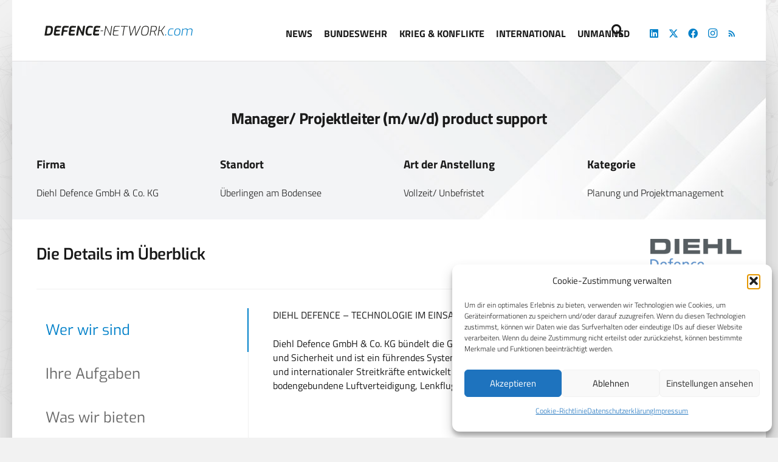

--- FILE ---
content_type: text/html; charset=UTF-8
request_url: https://defence-network.com/portfolio/manager-projektleiter-m-w-d-product-support/
body_size: 22495
content:
<!DOCTYPE HTML>
<html lang="de" prefix="og: https://ogp.me/ns#">
<head>
	<meta charset="UTF-8">
	
<!-- Suchmaschinen-Optimierung durch Rank Math PRO - https://rankmath.com/ -->
<title>Manager/ Projektleiter (m/w/d) product support | CPM Defence Network - News: Verteidigung und Wehrtechnik</title>
<meta name="description" content="cpm Defence Jobs: Jobangebot der Diehl Defence GmbH &amp; Co. KG. Hier geht es zur Stellenausschreibung."/>
<meta name="robots" content="follow, index, max-snippet:-1, max-video-preview:-1, max-image-preview:large"/>
<link rel="canonical" href="https://iveco-magirus.onlyfy.jobs/job/9z8ongr677vxo54ob0ckj0i4fysg8j?dw=true" />
<meta property="og:locale" content="de_DE" />
<meta property="og:type" content="article" />
<meta property="og:title" content="Manager/ Projektleiter (m/w/d) product support | CPM Defence Network - News: Verteidigung und Wehrtechnik" />
<meta property="og:description" content="cpm Defence Jobs: Jobangebot der Diehl Defence GmbH &amp; Co. KG. Hier geht es zur Stellenausschreibung." />
<meta property="og:url" content="https://iveco-magirus.onlyfy.jobs/job/9z8ongr677vxo54ob0ckj0i4fysg8j?dw=true" />
<meta property="og:site_name" content="cpm Defence Network - News: Verteidigung und Wehrtechnik" />
<meta property="og:updated_time" content="2023-11-27T11:25:29+01:00" />
<meta property="og:image" content="https://defence-network.com/wp-content/uploads/Kachel_Jobs_Diehl.png" />
<meta property="og:image:secure_url" content="https://defence-network.com/wp-content/uploads/Kachel_Jobs_Diehl.png" />
<meta property="og:image:width" content="597" />
<meta property="og:image:height" content="448" />
<meta property="og:image:alt" content="Manager" />
<meta property="og:image:type" content="image/png" />
<meta name="twitter:card" content="summary_large_image" />
<meta name="twitter:title" content="Manager/ Projektleiter (m/w/d) product support | CPM Defence Network - News: Verteidigung und Wehrtechnik" />
<meta name="twitter:description" content="cpm Defence Jobs: Jobangebot der Diehl Defence GmbH &amp; Co. KG. Hier geht es zur Stellenausschreibung." />
<meta name="twitter:image" content="https://defence-network.com/wp-content/uploads/Kachel_Jobs_Diehl.png" />
<!-- /Rank Math WordPress SEO Plugin -->

<link rel='dns-prefetch' href='//use.fontawesome.com' />
<link rel='dns-prefetch' href='//www.googletagmanager.com' />
<link rel="alternate" type="application/rss+xml" title="CPM Defence Network - News: Verteidigung und Wehrtechnik &raquo; Feed" href="https://defence-network.com/feed/" />
<link rel="alternate" type="application/rss+xml" title="CPM Defence Network - News: Verteidigung und Wehrtechnik &raquo; Kommentar-Feed" href="https://defence-network.com/comments/feed/" />
<link rel="alternate" title="oEmbed (JSON)" type="application/json+oembed" href="https://defence-network.com/wp-json/oembed/1.0/embed?url=https%3A%2F%2Fdefence-network.com%2Fportfolio%2Fmanager-projektleiter-m-w-d-product-support%2F" />
<link rel="alternate" title="oEmbed (XML)" type="text/xml+oembed" href="https://defence-network.com/wp-json/oembed/1.0/embed?url=https%3A%2F%2Fdefence-network.com%2Fportfolio%2Fmanager-projektleiter-m-w-d-product-support%2F&#038;format=xml" />
<link rel="canonical" href="https://defence-network.com/portfolio/manager-projektleiter-m-w-d-product-support/" />
<meta name="viewport" content="width=device-width, initial-scale=1">
<meta name="theme-color" content="#f0f0f0">
<meta property="og:title" content="Manager/ Projektleiter (m/w/d) product support | CPM Defence Network - News: Verteidigung und Wehrtechnik">
<meta property="og:url" content="https://defence-network.com/portfolio/manager-projektleiter-m-w-d-product-support">
<meta property="og:locale" content="de_DE">
<meta property="og:site_name" content="CPM Defence Network - News: Verteidigung und Wehrtechnik">
<meta property="og:type" content="article">
<meta property="og:image" content="https://defence-network.com/wp-content/uploads/Kachel_Jobs_Diehl.png" itemprop="image">
<link rel="preload" href="https://defence-network.com/wp-content/uploads/titillium-web-300.woff" as="font" type="font/woff" crossorigin><link rel="preload" href="https://defence-network.com/wp-content/uploads/titillium-web-400.woff" as="font" type="font/woff" crossorigin><link rel="preload" href="https://defence-network.com/wp-content/uploads/titillium-web-600.woff" as="font" type="font/woff" crossorigin><link rel="preload" href="https://defence-network.com/wp-content/uploads/titillium-web-700.woff" as="font" type="font/woff" crossorigin><link rel="preload" href="https://defence-network.com/wp-content/uploads/titillium-web-900.woff" as="font" type="font/woff" crossorigin><link rel="preload" href="https://defence-network.com/wp-content/uploads/Exo-400.woff" as="font" type="font/woff" crossorigin><link rel="preload" href="https://defence-network.com/wp-content/uploads/Exo-500.woff" as="font" type="font/woff" crossorigin><link rel="preload" href="https://defence-network.com/wp-content/uploads/Exo-600.woff" as="font" type="font/woff" crossorigin><link rel="preload" href="https://defence-network.com/wp-content/uploads/titillium-web-700.woff" as="font" type="font/woff" crossorigin><link rel="preload" href="https://defence-network.com/wp-content/uploads/Exo-800.woff" as="font" type="font/woff" crossorigin><link rel="preload" href="https://defence-network.com/wp-content/uploads/Exo-900.woff" as="font" type="font/woff" crossorigin><!-- defence-network.com is managing ads with Advanced Ads 2.0.13 – https://wpadvancedads.com/ --><script id="defen-ready">
			window.advanced_ads_ready=function(e,a){a=a||"complete";var d=function(e){return"interactive"===a?"loading"!==e:"complete"===e};d(document.readyState)?e():document.addEventListener("readystatechange",(function(a){d(a.target.readyState)&&e()}),{once:"interactive"===a})},window.advanced_ads_ready_queue=window.advanced_ads_ready_queue||[];		</script>
		<style id='wp-img-auto-sizes-contain-inline-css'>
img:is([sizes=auto i],[sizes^="auto," i]){contain-intrinsic-size:3000px 1500px}
/*# sourceURL=wp-img-auto-sizes-contain-inline-css */
</style>
<link rel='stylesheet' id='cf7ic_style-css' href='https://defence-network.com/wp-content/plugins/contact-form-7-image-captcha/css/cf7ic-style.css?ver=3.3.7' media='all' />
<style id='wp-emoji-styles-inline-css'>

	img.wp-smiley, img.emoji {
		display: inline !important;
		border: none !important;
		box-shadow: none !important;
		height: 1em !important;
		width: 1em !important;
		margin: 0 0.07em !important;
		vertical-align: -0.1em !important;
		background: none !important;
		padding: 0 !important;
	}
/*# sourceURL=wp-emoji-styles-inline-css */
</style>
<link rel='stylesheet' id='contact-form-7-css' href='https://defence-network.com/wp-content/plugins/contact-form-7/includes/css/styles.css?ver=6.1.4' media='all' />
<link rel='stylesheet' id='ctf_styles-css' href='https://defence-network.com/wp-content/plugins/custom-twitter-feeds/css/ctf-styles.min.css?ver=2.3.1' media='all' />
<link rel='stylesheet' id='SFSImainCss-css' href='https://defence-network.com/wp-content/plugins/ultimate-social-media-icons/css/sfsi-style.css?ver=2.9.6' media='all' />
<link rel='stylesheet' id='cmplz-general-css' href='https://defence-network.com/wp-content/plugins/complianz-gdpr/assets/css/cookieblocker.min.css?ver=1765970630' media='all' />
<link rel='stylesheet' id='url-shortify-css' href='https://defence-network.com/wp-content/plugins/url-shortify/lite/dist/styles/url-shortify.css?ver=1.11.4' media='all' />
<link rel='stylesheet' id='tablepress-default-css' href='https://defence-network.com/wp-content/plugins/tablepress/css/build/default.css?ver=3.2.6' media='all' />
<link rel='stylesheet' id='unslider-css-css' href='https://defence-network.com/wp-content/plugins/advanced-ads-slider/public/assets/css/unslider.css?ver=2.0.1' media='all' />
<link rel='stylesheet' id='slider-css-css' href='https://defence-network.com/wp-content/plugins/advanced-ads-slider/public/assets/css/slider.css?ver=2.0.1' media='all' />
<link rel='stylesheet' id='us-theme-css' href='https://defence-network.com/wp-content/uploads/us-assets/defence-network.com.css?ver=85341f91' media='all' />
<link rel='stylesheet' id='bfa-font-awesome-css' href='https://use.fontawesome.com/releases/v5.15.4/css/all.css?ver=2.0.3' media='all' />
<script src="https://defence-network.com/wp-includes/js/jquery/jquery.min.js?ver=3.7.1" id="jquery-core-js"></script>
<script id="url-shortify-js-extra">
var usParams = {"ajaxurl":"https://defence-network.com/wp-admin/admin-ajax.php"};
//# sourceURL=url-shortify-js-extra
</script>
<script src="https://defence-network.com/wp-content/plugins/url-shortify/lite/dist/scripts/url-shortify.js?ver=1.11.4" id="url-shortify-js"></script>
<script id="advanced-ads-advanced-js-js-extra">
var advads_options = {"blog_id":"1","privacy":{"enabled":false,"state":"not_needed"}};
//# sourceURL=advanced-ads-advanced-js-js-extra
</script>
<script src="https://defence-network.com/wp-content/plugins/advanced-ads/public/assets/js/advanced.min.js?ver=2.0.13" id="advanced-ads-advanced-js-js"></script>
<script></script><link rel="https://api.w.org/" href="https://defence-network.com/wp-json/" /><link rel="EditURI" type="application/rsd+xml" title="RSD" href="https://defence-network.com/xmlrpc.php?rsd" />
<meta name="generator" content="WordPress 6.9" />
<link rel='shortlink' href='https://defence-network.com/?p=15124' />
<meta name="generator" content="Site Kit by Google 1.168.0" /><!-- Global site tag (gtag.js) - Google Analytics -->
<script type="text/plain" data-service="google-analytics" data-category="statistics" async data-cmplz-src="https://www.googletagmanager.com/gtag/js?id=G-5B7Z55Z6MV"></script>
<script>
  window.dataLayer = window.dataLayer || [];
  function gtag(){dataLayer.push(arguments);}
  gtag('js', new Date());

  gtag('config', 'G-5B7Z55Z6MV', { 'anonymize_ip': true });
</script><meta name="follow.[base64]" content="aNQrwmsDSkKUck2wL73a"/>			<style>.cmplz-hidden {
					display: none !important;
				}</style>		<script id="us_add_no_touch">
			if ( ! /Android|webOS|iPhone|iPad|iPod|BlackBerry|IEMobile|Opera Mini/i.test( navigator.userAgent ) ) {
				document.documentElement.classList.add( "no-touch" );
			}
		</script>
				<script id="us_color_scheme_switch_class">
			if ( document.cookie.includes( "us_color_scheme_switch_is_on=true" ) ) {
				document.documentElement.classList.add( "us-color-scheme-on" );
			}
		</script>
				<script type="text/javascript">
			var advadsCfpQueue = [];
			var advadsCfpAd = function( adID ) {
				if ( 'undefined' === typeof advadsProCfp ) {
					advadsCfpQueue.push( adID )
				} else {
					advadsProCfp.addElement( adID )
				}
			}
		</script>
		<meta name="generator" content="Powered by WPBakery Page Builder - drag and drop page builder for WordPress."/>
<link rel="icon" href="https://defence-network.com/wp-content/uploads/CPM_DN.com_Icon_Square_500px-150x150.jpg" sizes="32x32" />
<link rel="icon" href="https://defence-network.com/wp-content/uploads/CPM_DN.com_Icon_Square_500px-300x300.jpg" sizes="192x192" />
<link rel="apple-touch-icon" href="https://defence-network.com/wp-content/uploads/CPM_DN.com_Icon_Square_500px-300x300.jpg" />
<meta name="msapplication-TileImage" content="https://defence-network.com/wp-content/uploads/CPM_DN.com_Icon_Square_500px-300x300.jpg" />
<style>.shorten_url { 
	   padding: 10px 10px 10px 10px ; 
	   border: 1px solid #AAAAAA ; 
	   background-color: #EEEEEE ;
}</style><style type="text/css" data-type="vc_shortcodes-default-css">.vc_do_custom_heading{margin-bottom:0.625rem;margin-top:0;}</style><noscript><style> .wpb_animate_when_almost_visible { opacity: 1; }</style></noscript>		<style id="us-icon-fonts">@font-face{font-display:swap;font-style:normal;font-family:"fontawesome";font-weight:900;src:url("https://defence-network.com/wp-content/themes/Impreza/fonts/fa-solid-900.woff2?ver=8.41") format("woff2")}.fas{font-family:"fontawesome";font-weight:900}@font-face{font-display:swap;font-style:normal;font-family:"fontawesome";font-weight:400;src:url("https://defence-network.com/wp-content/themes/Impreza/fonts/fa-regular-400.woff2?ver=8.41") format("woff2")}.far{font-family:"fontawesome";font-weight:400}@font-face{font-display:swap;font-style:normal;font-family:"fontawesome";font-weight:300;src:url("https://defence-network.com/wp-content/themes/Impreza/fonts/fa-light-300.woff2?ver=8.41") format("woff2")}.fal{font-family:"fontawesome";font-weight:300}@font-face{font-display:swap;font-style:normal;font-family:"Font Awesome 5 Duotone";font-weight:900;src:url("https://defence-network.com/wp-content/themes/Impreza/fonts/fa-duotone-900.woff2?ver=8.41") format("woff2")}.fad{font-family:"Font Awesome 5 Duotone";font-weight:900}.fad{position:relative}.fad:before{position:absolute}.fad:after{opacity:0.4}@font-face{font-display:swap;font-style:normal;font-family:"Font Awesome 5 Brands";font-weight:400;src:url("https://defence-network.com/wp-content/themes/Impreza/fonts/fa-brands-400.woff2?ver=8.41") format("woff2")}.fab{font-family:"Font Awesome 5 Brands";font-weight:400}@font-face{font-display:block;font-style:normal;font-family:"Material Icons";font-weight:400;src:url("https://defence-network.com/wp-content/themes/Impreza/fonts/material-icons.woff2?ver=8.41") format("woff2")}.material-icons{font-family:"Material Icons";font-weight:400}</style>
				<style id="us-current-header-css"> .l-subheader.at_top,.l-subheader.at_top .w-dropdown-list,.l-subheader.at_top .type_mobile .w-nav-list.level_1{background:var(--color-header-top-bg-grad,var(--color-header-top-bg) );color:var(--color-header-top-text)}.no-touch .l-subheader.at_top a:hover,.no-touch .l-header.bg_transparent .l-subheader.at_top .w-dropdown.opened a:hover{color:var(--color-header-top-text-hover)}.l-header.bg_transparent:not(.sticky) .l-subheader.at_top{background:var(--color-header-top-transparent-bg);color:var(--color-header-top-transparent-text)}.no-touch .l-header.bg_transparent:not(.sticky) .at_top .w-cart-link:hover,.no-touch .l-header.bg_transparent:not(.sticky) .at_top .w-text a:hover,.no-touch .l-header.bg_transparent:not(.sticky) .at_top .w-html a:hover,.no-touch .l-header.bg_transparent:not(.sticky) .at_top .w-nav>a:hover,.no-touch .l-header.bg_transparent:not(.sticky) .at_top .w-menu a:hover,.no-touch .l-header.bg_transparent:not(.sticky) .at_top .w-search>a:hover,.no-touch .l-header.bg_transparent:not(.sticky) .at_top .w-socials.shape_none.color_text a:hover,.no-touch .l-header.bg_transparent:not(.sticky) .at_top .w-socials.shape_none.color_link a:hover,.no-touch .l-header.bg_transparent:not(.sticky) .at_top .w-dropdown a:hover,.no-touch .l-header.bg_transparent:not(.sticky) .at_top .type_desktop .menu-item.level_1.opened>a,.no-touch .l-header.bg_transparent:not(.sticky) .at_top .type_desktop .menu-item.level_1:hover>a{color:var(--color-header-top-transparent-text-hover)}.l-subheader.at_middle,.l-subheader.at_middle .w-dropdown-list,.l-subheader.at_middle .type_mobile .w-nav-list.level_1{background:var(--color-header-middle-bg);color:var(--color-header-middle-text)}.no-touch .l-subheader.at_middle a:hover,.no-touch .l-header.bg_transparent .l-subheader.at_middle .w-dropdown.opened a:hover{color:var(--color-header-middle-text-hover)}.l-header.bg_transparent:not(.sticky) .l-subheader.at_middle{background:var(--color-header-transparent-bg);color:var(--color-header-transparent-text)}.no-touch .l-header.bg_transparent:not(.sticky) .at_middle .w-cart-link:hover,.no-touch .l-header.bg_transparent:not(.sticky) .at_middle .w-text a:hover,.no-touch .l-header.bg_transparent:not(.sticky) .at_middle .w-html a:hover,.no-touch .l-header.bg_transparent:not(.sticky) .at_middle .w-nav>a:hover,.no-touch .l-header.bg_transparent:not(.sticky) .at_middle .w-menu a:hover,.no-touch .l-header.bg_transparent:not(.sticky) .at_middle .w-search>a:hover,.no-touch .l-header.bg_transparent:not(.sticky) .at_middle .w-socials.shape_none.color_text a:hover,.no-touch .l-header.bg_transparent:not(.sticky) .at_middle .w-socials.shape_none.color_link a:hover,.no-touch .l-header.bg_transparent:not(.sticky) .at_middle .w-dropdown a:hover,.no-touch .l-header.bg_transparent:not(.sticky) .at_middle .type_desktop .menu-item.level_1.opened>a,.no-touch .l-header.bg_transparent:not(.sticky) .at_middle .type_desktop .menu-item.level_1:hover>a{color:var(--color-header-transparent-text-hover)}.header_ver .l-header{background:var(--color-header-middle-bg);color:var(--color-header-middle-text)}@media (min-width:1281px){.hidden_for_default{display:none!important}.l-subheader.at_top{display:none}.l-subheader.at_bottom{display:none}.l-header{position:relative;z-index:111}.l-subheader{margin:0 auto}.l-subheader.width_full{padding-left:1.5rem;padding-right:1.5rem}.l-subheader-h{display:flex;align-items:center;position:relative;margin:0 auto;max-width:var(--site-content-width,1200px);height:inherit}.w-header-show{display:none}.l-header.pos_fixed{position:fixed;left:var(--site-outline-width,0);right:var(--site-outline-width,0)}.l-header.pos_fixed:not(.notransition) .l-subheader{transition-property:transform,background,box-shadow,line-height,height,visibility;transition-duration:.3s;transition-timing-function:cubic-bezier(.78,.13,.15,.86)}.headerinpos_bottom.sticky_first_section .l-header.pos_fixed{position:fixed!important}.header_hor .l-header.sticky_auto_hide{transition:margin .3s cubic-bezier(.78,.13,.15,.86) .1s}.header_hor .l-header.sticky_auto_hide.down{margin-top:calc(-1.1 * var(--header-sticky-height,0px) )}.l-header.bg_transparent:not(.sticky) .l-subheader{box-shadow:none!important;background:none}.l-header.bg_transparent~.l-main .l-section.width_full.height_auto:first-of-type>.l-section-h{padding-top:0!important;padding-bottom:0!important}.l-header.pos_static.bg_transparent{position:absolute;left:var(--site-outline-width,0);right:var(--site-outline-width,0)}.l-subheader.width_full .l-subheader-h{max-width:none!important}.l-header.shadow_thin .l-subheader.at_middle,.l-header.shadow_thin .l-subheader.at_bottom{box-shadow:0 1px 0 rgba(0,0,0,0.08)}.l-header.shadow_wide .l-subheader.at_middle,.l-header.shadow_wide .l-subheader.at_bottom{box-shadow:0 3px 5px -1px rgba(0,0,0,0.1),0 2px 1px -1px rgba(0,0,0,0.05)}.header_hor .l-subheader-cell>.w-cart{margin-left:0;margin-right:0}:root{--header-height:110px;--header-sticky-height:90px}.l-header:before{content:'110'}.l-header.sticky:before{content:'90'}.l-subheader.at_top{line-height:40px;height:40px;overflow:visible;visibility:visible}.l-header.sticky .l-subheader.at_top{line-height:40px;height:40px;overflow:visible;visibility:visible}.l-subheader.at_middle{line-height:110px;height:110px;overflow:visible;visibility:visible}.l-header.sticky .l-subheader.at_middle{line-height:90px;height:90px;overflow:visible;visibility:visible}.l-subheader.at_bottom{line-height:50px;height:50px;overflow:visible;visibility:visible}.l-header.sticky .l-subheader.at_bottom{line-height:50px;height:50px;overflow:visible;visibility:visible}.headerinpos_above .l-header.pos_fixed{overflow:hidden;transition:transform 0.3s;transform:translate3d(0,-100%,0)}.headerinpos_above .l-header.pos_fixed.sticky{overflow:visible;transform:none}.headerinpos_above .l-header.pos_fixed~.l-section>.l-section-h,.headerinpos_above .l-header.pos_fixed~.l-main .l-section:first-of-type>.l-section-h{padding-top:0!important}.headerinpos_below .l-header.pos_fixed:not(.sticky){position:absolute;top:100%}.headerinpos_below .l-header.pos_fixed~.l-main>.l-section:first-of-type>.l-section-h{padding-top:0!important}.headerinpos_below .l-header.pos_fixed~.l-main .l-section.full_height:nth-of-type(2){min-height:100vh}.headerinpos_below .l-header.pos_fixed~.l-main>.l-section:nth-of-type(2)>.l-section-h{padding-top:var(--header-height)}.headerinpos_bottom .l-header.pos_fixed:not(.sticky){position:absolute;top:100vh}.headerinpos_bottom .l-header.pos_fixed~.l-main>.l-section:first-of-type>.l-section-h{padding-top:0!important}.headerinpos_bottom .l-header.pos_fixed~.l-main>.l-section:first-of-type>.l-section-h{padding-bottom:var(--header-height)}.headerinpos_bottom .l-header.pos_fixed.bg_transparent~.l-main .l-section.valign_center:not(.height_auto):first-of-type>.l-section-h{top:calc( var(--header-height) / 2 )}.headerinpos_bottom .l-header.pos_fixed:not(.sticky) .w-cart-dropdown,.headerinpos_bottom .l-header.pos_fixed:not(.sticky) .w-nav.type_desktop .w-nav-list.level_2{bottom:100%;transform-origin:0 100%}.headerinpos_bottom .l-header.pos_fixed:not(.sticky) .w-nav.type_mobile.m_layout_dropdown .w-nav-list.level_1{top:auto;bottom:100%;box-shadow:var(--box-shadow-up)}.headerinpos_bottom .l-header.pos_fixed:not(.sticky) .w-nav.type_desktop .w-nav-list.level_3,.headerinpos_bottom .l-header.pos_fixed:not(.sticky) .w-nav.type_desktop .w-nav-list.level_4{top:auto;bottom:0;transform-origin:0 100%}.headerinpos_bottom .l-header.pos_fixed:not(.sticky) .w-dropdown-list{top:auto;bottom:-0.4em;padding-top:0.4em;padding-bottom:2.4em}.admin-bar .l-header.pos_static.bg_solid~.l-main .l-section.full_height:first-of-type{min-height:calc( 100vh - var(--header-height) - 32px )}.admin-bar .l-header.pos_fixed:not(.sticky_auto_hide)~.l-main .l-section.full_height:not(:first-of-type){min-height:calc( 100vh - var(--header-sticky-height) - 32px )}.admin-bar.headerinpos_below .l-header.pos_fixed~.l-main .l-section.full_height:nth-of-type(2){min-height:calc(100vh - 32px)}}@media (min-width:1025px) and (max-width:1280px){.hidden_for_laptops{display:none!important}.l-subheader.at_top{display:none}.l-subheader.at_bottom{display:none}.l-header{position:relative;z-index:111}.l-subheader{margin:0 auto}.l-subheader.width_full{padding-left:1.5rem;padding-right:1.5rem}.l-subheader-h{display:flex;align-items:center;position:relative;margin:0 auto;max-width:var(--site-content-width,1200px);height:inherit}.w-header-show{display:none}.l-header.pos_fixed{position:fixed;left:var(--site-outline-width,0);right:var(--site-outline-width,0)}.l-header.pos_fixed:not(.notransition) .l-subheader{transition-property:transform,background,box-shadow,line-height,height,visibility;transition-duration:.3s;transition-timing-function:cubic-bezier(.78,.13,.15,.86)}.headerinpos_bottom.sticky_first_section .l-header.pos_fixed{position:fixed!important}.header_hor .l-header.sticky_auto_hide{transition:margin .3s cubic-bezier(.78,.13,.15,.86) .1s}.header_hor .l-header.sticky_auto_hide.down{margin-top:calc(-1.1 * var(--header-sticky-height,0px) )}.l-header.bg_transparent:not(.sticky) .l-subheader{box-shadow:none!important;background:none}.l-header.bg_transparent~.l-main .l-section.width_full.height_auto:first-of-type>.l-section-h{padding-top:0!important;padding-bottom:0!important}.l-header.pos_static.bg_transparent{position:absolute;left:var(--site-outline-width,0);right:var(--site-outline-width,0)}.l-subheader.width_full .l-subheader-h{max-width:none!important}.l-header.shadow_thin .l-subheader.at_middle,.l-header.shadow_thin .l-subheader.at_bottom{box-shadow:0 1px 0 rgba(0,0,0,0.08)}.l-header.shadow_wide .l-subheader.at_middle,.l-header.shadow_wide .l-subheader.at_bottom{box-shadow:0 3px 5px -1px rgba(0,0,0,0.1),0 2px 1px -1px rgba(0,0,0,0.05)}.header_hor .l-subheader-cell>.w-cart{margin-left:0;margin-right:0}:root{--header-height:100px;--header-sticky-height:60px}.l-header:before{content:'100'}.l-header.sticky:before{content:'60'}.l-subheader.at_top{line-height:40px;height:40px;overflow:visible;visibility:visible}.l-header.sticky .l-subheader.at_top{line-height:40px;height:40px;overflow:visible;visibility:visible}.l-subheader.at_middle{line-height:100px;height:100px;overflow:visible;visibility:visible}.l-header.sticky .l-subheader.at_middle{line-height:60px;height:60px;overflow:visible;visibility:visible}.l-subheader.at_middle .l-subheader-cell.at_left,.l-subheader.at_middle .l-subheader-cell.at_right{display:flex;flex-basis:100px}.l-subheader.at_bottom{line-height:50px;height:50px;overflow:visible;visibility:visible}.l-header.sticky .l-subheader.at_bottom{line-height:50px;height:50px;overflow:visible;visibility:visible}.headerinpos_above .l-header.pos_fixed{overflow:hidden;transition:transform 0.3s;transform:translate3d(0,-100%,0)}.headerinpos_above .l-header.pos_fixed.sticky{overflow:visible;transform:none}.headerinpos_above .l-header.pos_fixed~.l-section>.l-section-h,.headerinpos_above .l-header.pos_fixed~.l-main .l-section:first-of-type>.l-section-h{padding-top:0!important}.headerinpos_below .l-header.pos_fixed:not(.sticky){position:absolute;top:100%}.headerinpos_below .l-header.pos_fixed~.l-main>.l-section:first-of-type>.l-section-h{padding-top:0!important}.headerinpos_below .l-header.pos_fixed~.l-main .l-section.full_height:nth-of-type(2){min-height:100vh}.headerinpos_below .l-header.pos_fixed~.l-main>.l-section:nth-of-type(2)>.l-section-h{padding-top:var(--header-height)}.headerinpos_bottom .l-header.pos_fixed:not(.sticky){position:absolute;top:100vh}.headerinpos_bottom .l-header.pos_fixed~.l-main>.l-section:first-of-type>.l-section-h{padding-top:0!important}.headerinpos_bottom .l-header.pos_fixed~.l-main>.l-section:first-of-type>.l-section-h{padding-bottom:var(--header-height)}.headerinpos_bottom .l-header.pos_fixed.bg_transparent~.l-main .l-section.valign_center:not(.height_auto):first-of-type>.l-section-h{top:calc( var(--header-height) / 2 )}.headerinpos_bottom .l-header.pos_fixed:not(.sticky) .w-cart-dropdown,.headerinpos_bottom .l-header.pos_fixed:not(.sticky) .w-nav.type_desktop .w-nav-list.level_2{bottom:100%;transform-origin:0 100%}.headerinpos_bottom .l-header.pos_fixed:not(.sticky) .w-nav.type_mobile.m_layout_dropdown .w-nav-list.level_1{top:auto;bottom:100%;box-shadow:var(--box-shadow-up)}.headerinpos_bottom .l-header.pos_fixed:not(.sticky) .w-nav.type_desktop .w-nav-list.level_3,.headerinpos_bottom .l-header.pos_fixed:not(.sticky) .w-nav.type_desktop .w-nav-list.level_4{top:auto;bottom:0;transform-origin:0 100%}.headerinpos_bottom .l-header.pos_fixed:not(.sticky) .w-dropdown-list{top:auto;bottom:-0.4em;padding-top:0.4em;padding-bottom:2.4em}.admin-bar .l-header.pos_static.bg_solid~.l-main .l-section.full_height:first-of-type{min-height:calc( 100vh - var(--header-height) - 32px )}.admin-bar .l-header.pos_fixed:not(.sticky_auto_hide)~.l-main .l-section.full_height:not(:first-of-type){min-height:calc( 100vh - var(--header-sticky-height) - 32px )}.admin-bar.headerinpos_below .l-header.pos_fixed~.l-main .l-section.full_height:nth-of-type(2){min-height:calc(100vh - 32px)}}@media (min-width:601px) and (max-width:1024px){.hidden_for_tablets{display:none!important}.l-subheader.at_top{display:none}.l-subheader.at_bottom{display:none}.l-header{position:relative;z-index:111}.l-subheader{margin:0 auto}.l-subheader.width_full{padding-left:1.5rem;padding-right:1.5rem}.l-subheader-h{display:flex;align-items:center;position:relative;margin:0 auto;max-width:var(--site-content-width,1200px);height:inherit}.w-header-show{display:none}.l-header.pos_fixed{position:fixed;left:var(--site-outline-width,0);right:var(--site-outline-width,0)}.l-header.pos_fixed:not(.notransition) .l-subheader{transition-property:transform,background,box-shadow,line-height,height,visibility;transition-duration:.3s;transition-timing-function:cubic-bezier(.78,.13,.15,.86)}.headerinpos_bottom.sticky_first_section .l-header.pos_fixed{position:fixed!important}.header_hor .l-header.sticky_auto_hide{transition:margin .3s cubic-bezier(.78,.13,.15,.86) .1s}.header_hor .l-header.sticky_auto_hide.down{margin-top:calc(-1.1 * var(--header-sticky-height,0px) )}.l-header.bg_transparent:not(.sticky) .l-subheader{box-shadow:none!important;background:none}.l-header.bg_transparent~.l-main .l-section.width_full.height_auto:first-of-type>.l-section-h{padding-top:0!important;padding-bottom:0!important}.l-header.pos_static.bg_transparent{position:absolute;left:var(--site-outline-width,0);right:var(--site-outline-width,0)}.l-subheader.width_full .l-subheader-h{max-width:none!important}.l-header.shadow_thin .l-subheader.at_middle,.l-header.shadow_thin .l-subheader.at_bottom{box-shadow:0 1px 0 rgba(0,0,0,0.08)}.l-header.shadow_wide .l-subheader.at_middle,.l-header.shadow_wide .l-subheader.at_bottom{box-shadow:0 3px 5px -1px rgba(0,0,0,0.1),0 2px 1px -1px rgba(0,0,0,0.05)}.header_hor .l-subheader-cell>.w-cart{margin-left:0;margin-right:0}:root{--header-height:80px;--header-sticky-height:60px}.l-header:before{content:'80'}.l-header.sticky:before{content:'60'}.l-subheader.at_top{line-height:40px;height:40px;overflow:visible;visibility:visible}.l-header.sticky .l-subheader.at_top{line-height:40px;height:40px;overflow:visible;visibility:visible}.l-subheader.at_middle{line-height:80px;height:80px;overflow:visible;visibility:visible}.l-header.sticky .l-subheader.at_middle{line-height:60px;height:60px;overflow:visible;visibility:visible}.l-subheader.at_middle .l-subheader-cell.at_left,.l-subheader.at_middle .l-subheader-cell.at_right{display:flex;flex-basis:100px}.l-subheader.at_bottom{line-height:50px;height:50px;overflow:visible;visibility:visible}.l-header.sticky .l-subheader.at_bottom{line-height:50px;height:50px;overflow:visible;visibility:visible}}@media (max-width:600px){.hidden_for_mobiles{display:none!important}.l-subheader.at_bottom{display:none}.l-header{position:relative;z-index:111}.l-subheader{margin:0 auto}.l-subheader.width_full{padding-left:1.5rem;padding-right:1.5rem}.l-subheader-h{display:flex;align-items:center;position:relative;margin:0 auto;max-width:var(--site-content-width,1200px);height:inherit}.w-header-show{display:none}.l-header.pos_fixed{position:fixed;left:var(--site-outline-width,0);right:var(--site-outline-width,0)}.l-header.pos_fixed:not(.notransition) .l-subheader{transition-property:transform,background,box-shadow,line-height,height,visibility;transition-duration:.3s;transition-timing-function:cubic-bezier(.78,.13,.15,.86)}.headerinpos_bottom.sticky_first_section .l-header.pos_fixed{position:fixed!important}.header_hor .l-header.sticky_auto_hide{transition:margin .3s cubic-bezier(.78,.13,.15,.86) .1s}.header_hor .l-header.sticky_auto_hide.down{margin-top:calc(-1.1 * var(--header-sticky-height,0px) )}.l-header.bg_transparent:not(.sticky) .l-subheader{box-shadow:none!important;background:none}.l-header.bg_transparent~.l-main .l-section.width_full.height_auto:first-of-type>.l-section-h{padding-top:0!important;padding-bottom:0!important}.l-header.pos_static.bg_transparent{position:absolute;left:var(--site-outline-width,0);right:var(--site-outline-width,0)}.l-subheader.width_full .l-subheader-h{max-width:none!important}.l-header.shadow_thin .l-subheader.at_middle,.l-header.shadow_thin .l-subheader.at_bottom{box-shadow:0 1px 0 rgba(0,0,0,0.08)}.l-header.shadow_wide .l-subheader.at_middle,.l-header.shadow_wide .l-subheader.at_bottom{box-shadow:0 3px 5px -1px rgba(0,0,0,0.1),0 2px 1px -1px rgba(0,0,0,0.05)}.header_hor .l-subheader-cell>.w-cart{margin-left:0;margin-right:0}:root{--header-height:90px;--header-sticky-height:60px}.l-header:before{content:'90'}.l-header.sticky:before{content:'60'}.l-subheader.at_top{line-height:30px;height:30px;overflow:visible;visibility:visible}.l-header.sticky .l-subheader.at_top{line-height:0px;height:0px;overflow:hidden;visibility:hidden}.l-subheader.at_middle{line-height:60px;height:60px;overflow:visible;visibility:visible}.l-header.sticky .l-subheader.at_middle{line-height:60px;height:60px;overflow:visible;visibility:visible}.l-subheader.at_middle .l-subheader-cell.at_left,.l-subheader.at_middle .l-subheader-cell.at_right{display:flex;flex-basis:100px}.l-subheader.at_bottom{line-height:50px;height:50px;overflow:visible;visibility:visible}.l-header.sticky .l-subheader.at_bottom{line-height:50px;height:50px;overflow:visible;visibility:visible}}@media (min-width:1281px){.ush_image_1{height:50px!important}.l-header.sticky .ush_image_1{height:45px!important}}@media (min-width:1025px) and (max-width:1280px){.ush_image_1{height:45px!important}.l-header.sticky .ush_image_1{height:40px!important}}@media (min-width:601px) and (max-width:1024px){.ush_image_1{height:45px!important}.l-header.sticky .ush_image_1{height:40px!important}}@media (max-width:600px){.ush_image_1{height:45px!important}.l-header.sticky .ush_image_1{height:40px!important}}.header_hor .ush_menu_1.type_desktop .menu-item.level_1>a:not(.w-btn){padding-left:0.6rem;padding-right:0.6rem}.header_hor .ush_menu_1.type_desktop .menu-item.level_1>a.w-btn{margin-left:0.6rem;margin-right:0.6rem}.header_hor .ush_menu_1.type_desktop.align-edges>.w-nav-list.level_1{margin-left:-0.6rem;margin-right:-0.6rem}.header_ver .ush_menu_1.type_desktop .menu-item.level_1>a:not(.w-btn){padding-top:0.6rem;padding-bottom:0.6rem}.header_ver .ush_menu_1.type_desktop .menu-item.level_1>a.w-btn{margin-top:0.6rem;margin-bottom:0.6rem}.ush_menu_1.type_desktop .menu-item:not(.level_1){font-size:1rem}.ush_menu_1.type_mobile .w-nav-anchor.level_1,.ush_menu_1.type_mobile .w-nav-anchor.level_1 + .w-nav-arrow{font-size:1.1rem}.ush_menu_1.type_mobile .w-nav-anchor:not(.level_1),.ush_menu_1.type_mobile .w-nav-anchor:not(.level_1) + .w-nav-arrow{font-size:0.85rem}@media (min-width:1281px){.ush_menu_1 .w-nav-icon{--icon-size:36px;--icon-size-int:36}}@media (min-width:1025px) and (max-width:1280px){.ush_menu_1 .w-nav-icon{--icon-size:32px;--icon-size-int:32}}@media (min-width:601px) and (max-width:1024px){.ush_menu_1 .w-nav-icon{--icon-size:28px;--icon-size-int:28}}@media (max-width:600px){.ush_menu_1 .w-nav-icon{--icon-size:24px;--icon-size-int:24}}@media screen and (max-width:1249px){.w-nav.ush_menu_1>.w-nav-list.level_1{display:none}.ush_menu_1 .w-nav-control{display:flex}}.no-touch .ush_menu_1 .w-nav-item.level_1.opened>a:not(.w-btn),.no-touch .ush_menu_1 .w-nav-item.level_1:hover>a:not(.w-btn){background:transparent;color:var(--color-header-middle-text-hover)}.ush_menu_1 .w-nav-item.level_1.current-menu-item>a:not(.w-btn),.ush_menu_1 .w-nav-item.level_1.current-menu-ancestor>a:not(.w-btn),.ush_menu_1 .w-nav-item.level_1.current-page-ancestor>a:not(.w-btn){background:transparent;color:var(--color-header-middle-text-hover)}.l-header.bg_transparent:not(.sticky) .ush_menu_1.type_desktop .w-nav-item.level_1.current-menu-item>a:not(.w-btn),.l-header.bg_transparent:not(.sticky) .ush_menu_1.type_desktop .w-nav-item.level_1.current-menu-ancestor>a:not(.w-btn),.l-header.bg_transparent:not(.sticky) .ush_menu_1.type_desktop .w-nav-item.level_1.current-page-ancestor>a:not(.w-btn){background:transparent;color:var(--color-header-transparent-text-hover)}.ush_menu_1 .w-nav-list:not(.level_1){background:var(--color-header-middle-bg);color:var(--color-header-middle-text)}.no-touch .ush_menu_1 .w-nav-item:not(.level_1)>a:focus,.no-touch .ush_menu_1 .w-nav-item:not(.level_1):hover>a{background:transparent;color:var(--color-header-middle-text-hover)}.ush_menu_1 .w-nav-item:not(.level_1).current-menu-item>a,.ush_menu_1 .w-nav-item:not(.level_1).current-menu-ancestor>a,.ush_menu_1 .w-nav-item:not(.level_1).current-page-ancestor>a{background:transparent;color:var(--color-header-middle-text-hover)}@media (min-width:1281px){.ush_search_1.layout_simple{max-width:300px}.ush_search_1.layout_modern.active{width:300px}.ush_search_1{font-size:20px}}@media (min-width:1025px) and (max-width:1280px){.ush_search_1.layout_simple{max-width:250px}.ush_search_1.layout_modern.active{width:250px}.ush_search_1{font-size:20px}}@media (min-width:601px) and (max-width:1024px){.ush_search_1.layout_simple{max-width:200px}.ush_search_1.layout_modern.active{width:200px}.ush_search_1{font-size:20px}}@media (max-width:600px){.ush_search_1{font-size:20px}}.ush_socials_1 .w-socials-list{margin:-0em}.ush_socials_1 .w-socials-item{padding:0em}.ush_socials_2 .w-socials-list{margin:-0em}.ush_socials_2 .w-socials-item{padding:0em}.ush_menu_1{font-weight:700!important;margin-top:10px!important}.ush_socials_1{color:var(--color-header-middle-text-hover)!important;margin-top:10px!important}.ush_search_1{margin-top:10px!important}.ush_socials_2{color:var(--color-header-middle-bg)!important}@media (min-width:1025px) and (max-width:1280px){.ush_menu_1{margin-left:10px!important;margin-top:10px!important;margin-right:10px!important}.ush_search_1{position:relative!important;bottom:0.3rem!important}}@media (min-width:601px) and (max-width:1024px){.ush_menu_1{margin-left:10px!important;margin-top:-1px!important;margin-right:10px!important}.ush_search_1{position:relative!important;bottom:0.3rem!important}}@media (max-width:600px){.ush_menu_1{margin-top:-1px!important}.ush_search_1{position:relative!important;bottom:0.3rem!important}}</style>
		<!-- Google tag (gtag.js) -->
<script type="text/plain" data-service="google-analytics" data-category="statistics" async data-cmplz-src="https://www.googletagmanager.com/gtag/js?id=G-5B7Z55Z6MV"></script>
<script>
  window.dataLayer = window.dataLayer || [];
  function gtag(){dataLayer.push(arguments);}
  gtag('js', new Date());

  gtag('config', 'G-5B7Z55Z6MV');
</script><style id="us-design-options-css">.us_custom_84fb683a{color:var(--color-header-middle-text)!important;font-size:1.6rem!important}.us_custom_064d3121{font-weight:600!important}.us_custom_f06ed429{margin-left:15px!important}.us_custom_7487af28{background:#f8f8f8!important}.us_custom_df5f4c97{color:var(--color-header-middle-text)!important}.us_custom_357407b8{color:#0073be!important}.us_custom_20d0c935{color:#1a1a1a!important;font-size:18px!important;font-family:Exo!important;font-weight:700!important}.us_custom_8b3d6790{color:var(--color-header-middle-bg)!important}.us_custom_a762ea16{color:var(--color-header-middle-text)!important;font-size:0.9em!important}@media (max-width:600px){.us_custom_7487af28{margin-left:-35px!important}.us_custom_0d6a10de{margin-left:0px!important}}</style><style id='global-styles-inline-css'>
:root{--wp--preset--aspect-ratio--square: 1;--wp--preset--aspect-ratio--4-3: 4/3;--wp--preset--aspect-ratio--3-4: 3/4;--wp--preset--aspect-ratio--3-2: 3/2;--wp--preset--aspect-ratio--2-3: 2/3;--wp--preset--aspect-ratio--16-9: 16/9;--wp--preset--aspect-ratio--9-16: 9/16;--wp--preset--color--black: #000000;--wp--preset--color--cyan-bluish-gray: #abb8c3;--wp--preset--color--white: #ffffff;--wp--preset--color--pale-pink: #f78da7;--wp--preset--color--vivid-red: #cf2e2e;--wp--preset--color--luminous-vivid-orange: #ff6900;--wp--preset--color--luminous-vivid-amber: #fcb900;--wp--preset--color--light-green-cyan: #7bdcb5;--wp--preset--color--vivid-green-cyan: #00d084;--wp--preset--color--pale-cyan-blue: #8ed1fc;--wp--preset--color--vivid-cyan-blue: #0693e3;--wp--preset--color--vivid-purple: #9b51e0;--wp--preset--gradient--vivid-cyan-blue-to-vivid-purple: linear-gradient(135deg,rgb(6,147,227) 0%,rgb(155,81,224) 100%);--wp--preset--gradient--light-green-cyan-to-vivid-green-cyan: linear-gradient(135deg,rgb(122,220,180) 0%,rgb(0,208,130) 100%);--wp--preset--gradient--luminous-vivid-amber-to-luminous-vivid-orange: linear-gradient(135deg,rgb(252,185,0) 0%,rgb(255,105,0) 100%);--wp--preset--gradient--luminous-vivid-orange-to-vivid-red: linear-gradient(135deg,rgb(255,105,0) 0%,rgb(207,46,46) 100%);--wp--preset--gradient--very-light-gray-to-cyan-bluish-gray: linear-gradient(135deg,rgb(238,238,238) 0%,rgb(169,184,195) 100%);--wp--preset--gradient--cool-to-warm-spectrum: linear-gradient(135deg,rgb(74,234,220) 0%,rgb(151,120,209) 20%,rgb(207,42,186) 40%,rgb(238,44,130) 60%,rgb(251,105,98) 80%,rgb(254,248,76) 100%);--wp--preset--gradient--blush-light-purple: linear-gradient(135deg,rgb(255,206,236) 0%,rgb(152,150,240) 100%);--wp--preset--gradient--blush-bordeaux: linear-gradient(135deg,rgb(254,205,165) 0%,rgb(254,45,45) 50%,rgb(107,0,62) 100%);--wp--preset--gradient--luminous-dusk: linear-gradient(135deg,rgb(255,203,112) 0%,rgb(199,81,192) 50%,rgb(65,88,208) 100%);--wp--preset--gradient--pale-ocean: linear-gradient(135deg,rgb(255,245,203) 0%,rgb(182,227,212) 50%,rgb(51,167,181) 100%);--wp--preset--gradient--electric-grass: linear-gradient(135deg,rgb(202,248,128) 0%,rgb(113,206,126) 100%);--wp--preset--gradient--midnight: linear-gradient(135deg,rgb(2,3,129) 0%,rgb(40,116,252) 100%);--wp--preset--font-size--small: 13px;--wp--preset--font-size--medium: 20px;--wp--preset--font-size--large: 36px;--wp--preset--font-size--x-large: 42px;--wp--preset--spacing--20: 0.44rem;--wp--preset--spacing--30: 0.67rem;--wp--preset--spacing--40: 1rem;--wp--preset--spacing--50: 1.5rem;--wp--preset--spacing--60: 2.25rem;--wp--preset--spacing--70: 3.38rem;--wp--preset--spacing--80: 5.06rem;--wp--preset--shadow--natural: 6px 6px 9px rgba(0, 0, 0, 0.2);--wp--preset--shadow--deep: 12px 12px 50px rgba(0, 0, 0, 0.4);--wp--preset--shadow--sharp: 6px 6px 0px rgba(0, 0, 0, 0.2);--wp--preset--shadow--outlined: 6px 6px 0px -3px rgb(255, 255, 255), 6px 6px rgb(0, 0, 0);--wp--preset--shadow--crisp: 6px 6px 0px rgb(0, 0, 0);}:where(.is-layout-flex){gap: 0.5em;}:where(.is-layout-grid){gap: 0.5em;}body .is-layout-flex{display: flex;}.is-layout-flex{flex-wrap: wrap;align-items: center;}.is-layout-flex > :is(*, div){margin: 0;}body .is-layout-grid{display: grid;}.is-layout-grid > :is(*, div){margin: 0;}:where(.wp-block-columns.is-layout-flex){gap: 2em;}:where(.wp-block-columns.is-layout-grid){gap: 2em;}:where(.wp-block-post-template.is-layout-flex){gap: 1.25em;}:where(.wp-block-post-template.is-layout-grid){gap: 1.25em;}.has-black-color{color: var(--wp--preset--color--black) !important;}.has-cyan-bluish-gray-color{color: var(--wp--preset--color--cyan-bluish-gray) !important;}.has-white-color{color: var(--wp--preset--color--white) !important;}.has-pale-pink-color{color: var(--wp--preset--color--pale-pink) !important;}.has-vivid-red-color{color: var(--wp--preset--color--vivid-red) !important;}.has-luminous-vivid-orange-color{color: var(--wp--preset--color--luminous-vivid-orange) !important;}.has-luminous-vivid-amber-color{color: var(--wp--preset--color--luminous-vivid-amber) !important;}.has-light-green-cyan-color{color: var(--wp--preset--color--light-green-cyan) !important;}.has-vivid-green-cyan-color{color: var(--wp--preset--color--vivid-green-cyan) !important;}.has-pale-cyan-blue-color{color: var(--wp--preset--color--pale-cyan-blue) !important;}.has-vivid-cyan-blue-color{color: var(--wp--preset--color--vivid-cyan-blue) !important;}.has-vivid-purple-color{color: var(--wp--preset--color--vivid-purple) !important;}.has-black-background-color{background-color: var(--wp--preset--color--black) !important;}.has-cyan-bluish-gray-background-color{background-color: var(--wp--preset--color--cyan-bluish-gray) !important;}.has-white-background-color{background-color: var(--wp--preset--color--white) !important;}.has-pale-pink-background-color{background-color: var(--wp--preset--color--pale-pink) !important;}.has-vivid-red-background-color{background-color: var(--wp--preset--color--vivid-red) !important;}.has-luminous-vivid-orange-background-color{background-color: var(--wp--preset--color--luminous-vivid-orange) !important;}.has-luminous-vivid-amber-background-color{background-color: var(--wp--preset--color--luminous-vivid-amber) !important;}.has-light-green-cyan-background-color{background-color: var(--wp--preset--color--light-green-cyan) !important;}.has-vivid-green-cyan-background-color{background-color: var(--wp--preset--color--vivid-green-cyan) !important;}.has-pale-cyan-blue-background-color{background-color: var(--wp--preset--color--pale-cyan-blue) !important;}.has-vivid-cyan-blue-background-color{background-color: var(--wp--preset--color--vivid-cyan-blue) !important;}.has-vivid-purple-background-color{background-color: var(--wp--preset--color--vivid-purple) !important;}.has-black-border-color{border-color: var(--wp--preset--color--black) !important;}.has-cyan-bluish-gray-border-color{border-color: var(--wp--preset--color--cyan-bluish-gray) !important;}.has-white-border-color{border-color: var(--wp--preset--color--white) !important;}.has-pale-pink-border-color{border-color: var(--wp--preset--color--pale-pink) !important;}.has-vivid-red-border-color{border-color: var(--wp--preset--color--vivid-red) !important;}.has-luminous-vivid-orange-border-color{border-color: var(--wp--preset--color--luminous-vivid-orange) !important;}.has-luminous-vivid-amber-border-color{border-color: var(--wp--preset--color--luminous-vivid-amber) !important;}.has-light-green-cyan-border-color{border-color: var(--wp--preset--color--light-green-cyan) !important;}.has-vivid-green-cyan-border-color{border-color: var(--wp--preset--color--vivid-green-cyan) !important;}.has-pale-cyan-blue-border-color{border-color: var(--wp--preset--color--pale-cyan-blue) !important;}.has-vivid-cyan-blue-border-color{border-color: var(--wp--preset--color--vivid-cyan-blue) !important;}.has-vivid-purple-border-color{border-color: var(--wp--preset--color--vivid-purple) !important;}.has-vivid-cyan-blue-to-vivid-purple-gradient-background{background: var(--wp--preset--gradient--vivid-cyan-blue-to-vivid-purple) !important;}.has-light-green-cyan-to-vivid-green-cyan-gradient-background{background: var(--wp--preset--gradient--light-green-cyan-to-vivid-green-cyan) !important;}.has-luminous-vivid-amber-to-luminous-vivid-orange-gradient-background{background: var(--wp--preset--gradient--luminous-vivid-amber-to-luminous-vivid-orange) !important;}.has-luminous-vivid-orange-to-vivid-red-gradient-background{background: var(--wp--preset--gradient--luminous-vivid-orange-to-vivid-red) !important;}.has-very-light-gray-to-cyan-bluish-gray-gradient-background{background: var(--wp--preset--gradient--very-light-gray-to-cyan-bluish-gray) !important;}.has-cool-to-warm-spectrum-gradient-background{background: var(--wp--preset--gradient--cool-to-warm-spectrum) !important;}.has-blush-light-purple-gradient-background{background: var(--wp--preset--gradient--blush-light-purple) !important;}.has-blush-bordeaux-gradient-background{background: var(--wp--preset--gradient--blush-bordeaux) !important;}.has-luminous-dusk-gradient-background{background: var(--wp--preset--gradient--luminous-dusk) !important;}.has-pale-ocean-gradient-background{background: var(--wp--preset--gradient--pale-ocean) !important;}.has-electric-grass-gradient-background{background: var(--wp--preset--gradient--electric-grass) !important;}.has-midnight-gradient-background{background: var(--wp--preset--gradient--midnight) !important;}.has-small-font-size{font-size: var(--wp--preset--font-size--small) !important;}.has-medium-font-size{font-size: var(--wp--preset--font-size--medium) !important;}.has-large-font-size{font-size: var(--wp--preset--font-size--large) !important;}.has-x-large-font-size{font-size: var(--wp--preset--font-size--x-large) !important;}
/*# sourceURL=global-styles-inline-css */
</style>
</head>
<body data-rsssl=1 data-cmplz=1 class="wp-singular us_portfolio-template-default single single-us_portfolio postid-15124 wp-theme-Impreza l-body Impreza_8.41 us-core_8.41.1 header_hor headerinpos_top state_default sfsi_actvite_theme_flat_square wpb-js-composer js-comp-ver-8.7.2 vc_responsive aa-prefix-defen-" itemscope itemtype="https://schema.org/WebPage">

<div class="l-canvas type_boxed">
	<header id="page-header" class="l-header pos_fixed shadow_wide bg_solid id_9076" itemscope itemtype="https://schema.org/WPHeader"><div class="l-subheader at_top"><div class="l-subheader-h"><div class="l-subheader-cell at_left"></div><div class="l-subheader-cell at_center"></div><div class="l-subheader-cell at_right"></div></div></div><div class="l-subheader at_middle"><div class="l-subheader-h"><div class="l-subheader-cell at_left"><div class="w-image ush_image_1"><a href="https://defence-network.com" aria-label="DEFENCE-NETWORK.com_Logo_2025" class="w-image-h"><img src="https://defence-network.com/wp-content/uploads/DEFENCE-NETWORK.com_Logo_2025.svg" class="attachment-full size-full" alt="" loading="lazy" decoding="async" /></a></div></div><div class="l-subheader-cell at_center"><nav class="w-nav type_desktop ush_menu_1 height_full open_on_hover dropdown_height m_align_none m_layout_dropdown dropdown_shadow_wide" itemscope itemtype="https://schema.org/SiteNavigationElement"><a class="w-nav-control" aria-label="Menü" aria-expanded="false" role="button" href="#"><div class="w-nav-icon style_hamburger_1" style="--icon-thickness:1.5px"><div></div></div></a><ul class="w-nav-list level_1 hide_for_mobiles hover_simple"><li id="menu-item-8864" class="menu-item menu-item-type-taxonomy menu-item-object-category w-nav-item level_1 menu-item-8864"><a class="w-nav-anchor level_1" href="https://defence-network.com/category/news/"><span class="w-nav-title">NEWS</span></a></li><li id="menu-item-16643" class="menu-item menu-item-type-taxonomy menu-item-object-category w-nav-item level_1 menu-item-16643"><a class="w-nav-anchor level_1" href="https://defence-network.com/category/bundeswehr/"><span class="w-nav-title">BUNDESWEHR</span></a></li><li id="menu-item-33692" class="menu-item menu-item-type-taxonomy menu-item-object-category w-nav-item level_1 menu-item-33692"><a class="w-nav-anchor level_1" href="https://defence-network.com/category/krieg-konflikte/"><span class="w-nav-title">KRIEG &#038; KONFLIKTE</span></a></li><li id="menu-item-18329" class="menu-item menu-item-type-taxonomy menu-item-object-category w-nav-item level_1 menu-item-18329"><a class="w-nav-anchor level_1" href="https://defence-network.com/category/international/"><span class="w-nav-title">INTERNATIONAL</span></a></li><li id="menu-item-27605" class="menu-item menu-item-type-taxonomy menu-item-object-category w-nav-item level_1 menu-item-27605"><a class="w-nav-anchor level_1" href="https://defence-network.com/category/unmanned/"><span class="w-nav-title">UNMANNED</span></a></li><li class="w-nav-close"></li></ul><div class="w-nav-options hidden" onclick='return {&quot;mobileWidth&quot;:1250,&quot;mobileBehavior&quot;:1}'></div></nav></div><div class="l-subheader-cell at_right"><div class="w-search ush_search_1 elm_in_header us-field-style_1 layout_fullscreen iconpos_right"><a class="w-search-open" role="button" aria-label="Suchen" href="#"><i class="fas fa-search"></i></a><div class="w-search-form"><form class="w-form-row for_text" role="search" action="https://defence-network.com/" method="get"><div class="w-form-row-field"><input type="text" name="s" placeholder="Suchen" aria-label="Suchen" value/></div><button aria-label="Schließen" class="w-search-close" type="button"></button></form></div></div><div class="w-socials hidden_for_mobiles ush_socials_1 has_text_color color_link shape_square style_default hover_fade"><div class="w-socials-list"><div class="w-socials-item linkedin"><a target="_blank" rel="nofollow" href="https://www.linkedin.com/company/cpm-defence-network" class="w-socials-item-link" aria-label="LinkedIn"><span class="w-socials-item-link-hover"></span><i class="fab fa-linkedin"></i></a></div><div class="w-socials-item twitter"><a target="_blank" rel="nofollow" href="https://mobile.twitter.com/cpmdefencentwrk" class="w-socials-item-link" aria-label="X"><span class="w-socials-item-link-hover"></span><i class="fab fa-x-twitter"><svg style="width:1em; margin-bottom:-.1em;" xmlns="http://www.w3.org/2000/svg" viewBox="0 0 512 512" role="presentation"><path fill="currentColor" d="M389.2 48h70.6L305.6 224.2 487 464H345L233.7 318.6 106.5 464H35.8L200.7 275.5 26.8 48H172.4L272.9 180.9 389.2 48zM364.4 421.8h39.1L151.1 88h-42L364.4 421.8z"/></svg></i></a></div><div class="w-socials-item facebook"><a target="_blank" rel="nofollow" href="https://www.facebook.com/cpm.defencenetwork/" class="w-socials-item-link" aria-label="Facebook"><span class="w-socials-item-link-hover"></span><i class="fab fa-facebook"></i></a></div><div class="w-socials-item instagram"><a href="https://www.instagram.com/cpm_defencenetwork/" class="w-socials-item-link" aria-label="Instagram"><span class="w-socials-item-link-hover"></span><i class="fab fa-instagram"></i></a></div><div class="w-socials-item custom"><a target="_blank" rel="nofollow" href="https://defence-network.com/feed/" class="w-socials-item-link" aria-label="RSS Feed"><span class="w-socials-item-link-hover" style="background:var(--color-content-primary);"></span><i class="material-icons">rss_feed</i></a></div></div></div></div></div></div><div class="l-subheader for_hidden hidden"><div class="w-socials hidden_for_laptops hidden_for_tablets ush_socials_2 has_text_color color_link shape_square style_default hover_fade"><div class="w-socials-list"><div class="w-socials-item linkedin"><a target="_blank" rel="nofollow" href="https://www.linkedin.com/company/cpm-defence-network" class="w-socials-item-link" aria-label="LinkedIn"><span class="w-socials-item-link-hover"></span><i class="fab fa-linkedin"></i></a></div><div class="w-socials-item twitter"><a target="_blank" rel="nofollow" href="https://mobile.twitter.com/cpmdefencentwrk" class="w-socials-item-link" aria-label="X"><span class="w-socials-item-link-hover"></span><i class="fab fa-x-twitter"><svg style="width:1em; margin-bottom:-.1em;" xmlns="http://www.w3.org/2000/svg" viewBox="0 0 512 512" role="presentation"><path fill="currentColor" d="M389.2 48h70.6L305.6 224.2 487 464H345L233.7 318.6 106.5 464H35.8L200.7 275.5 26.8 48H172.4L272.9 180.9 389.2 48zM364.4 421.8h39.1L151.1 88h-42L364.4 421.8z"/></svg></i></a></div><div class="w-socials-item facebook"><a target="_blank" rel="nofollow" href="https://www.facebook.com/cpm.defencenetwork/" class="w-socials-item-link" aria-label="Facebook"><span class="w-socials-item-link-hover"></span><i class="fab fa-facebook"></i></a></div><div class="w-socials-item instagram"><a target="_blank" rel="nofollow" href="https://www.instagram.com/cpm_defencenetwork/" class="w-socials-item-link" aria-label="Instagram"><span class="w-socials-item-link-hover"></span><i class="fab fa-instagram"></i></a></div><div class="w-socials-item rss"><a target="_blank" rel="nofollow" href="https://https://defence-network.com/feed/" class="w-socials-item-link" aria-label="RSS"><span class="w-socials-item-link-hover"></span><i class="fas fa-rss"></i></a></div></div></div></div></header><main id="page-content" class="l-main" itemprop="mainContentOfPage">
	<section class="l-section wpb_row height_small with_img"><div class="l-section-img" role="img" aria-label="Bild" data-img-width="1200" data-img-height="800" style="background-image: url(https://defence-network.com/wp-content/uploads/Fond_Jobsboerse_1200px-1.jpg);background-repeat: no-repeat;"></div><div class="l-section-h i-cf"><div class="g-cols vc_row via_grid cols_1 laptops-cols_inherit tablets-cols_inherit mobiles-cols_1 valign_middle type_default stacking_default"><div class="wpb_column vc_column_container"><div class="vc_column-inner"><div class="w-separator size_medium"></div><h1 class="w-post-elm post_title us_custom_84fb683a has_text_color align_center entry-title color_link_inherit">Manager/ Projektleiter (m/w/d) product support</h1><div class="w-separator size_small"></div><div class="g-cols wpb_row via_grid cols_4 laptops-cols_inherit tablets-cols_inherit mobiles-cols_1 valign_top type_default stacking_default" style="--columns-gap:3rem;"><div class="wpb_column vc_column_container"><div class="vc_column-inner"><div class="wpb_text_column"><div class="wpb_wrapper"><h5>Firma</h5>
<p>Diehl Defence GmbH &amp; Co. KG</p>
</div></div></div></div><div class="wpb_column vc_column_container"><div class="vc_column-inner"><div class="wpb_text_column"><div class="wpb_wrapper"><h5>Standort</h5>
<p>Überlingen am Bodensee</p>
</div></div></div></div><div class="wpb_column vc_column_container"><div class="vc_column-inner"><div class="wpb_text_column"><div class="wpb_wrapper"><h5>Art der Anstellung</h5>
<p>Vollzeit/ Unbefristet</p>
</div></div></div></div><div class="wpb_column vc_column_container"><div class="vc_column-inner"><div class="wpb_text_column"><div class="wpb_wrapper"><h5>Kategorie</h5>
</div></div><div class="w-separator size_small"></div><div class="w-post-elm post_taxonomy style_simple color_link_inherit"><a class="term-39 term-planung-projektmanagement" href="https://defence-network.com/portfolio/manager-projektleiter-m-w-d-product-support/">Planung und Projektmanagement</a></div></div></div></div></div></div></div></div></section><section class="l-section wpb_row height_small"><div class="l-section-h i-cf"><div class="g-cols vc_row via_grid cols_1 laptops-cols_inherit tablets-cols_inherit mobiles-cols_1 valign_top type_default stacking_default"><div class="wpb_column vc_column_container"><div class="vc_column-inner"><div class="g-cols wpb_row via_grid cols_2-1 laptops-cols_inherit tablets-cols_inherit mobiles-cols_1 valign_middle type_default stacking_default" style="--columns-gap:3rem;"><div class="wpb_column vc_column_container"><div class="vc_column-inner"><h2 style="text-align: left" class="vc_custom_heading vc_do_custom_heading us_custom_064d3121" >Die Details im Überblick</h2></div></div><div class="wpb_column vc_column_container"><div class="vc_column-inner"><div class="w-image align_right"><a target="_blank" rel="nofollow noopener" href="https://jobs.esg.de/" aria-label="Logo_1_Defence_4c" class="w-image-h"><img decoding="async" width="150" height="50" src="https://defence-network.com/wp-content/uploads/Logo_1_Defence_4c-150x50.png" class="attachment-us_150_150 size-us_150_150" alt="" loading="lazy" srcset="https://defence-network.com/wp-content/uploads/Logo_1_Defence_4c-150x50.png 150w, https://defence-network.com/wp-content/uploads/Logo_1_Defence_4c-300x101.png 300w, https://defence-network.com/wp-content/uploads/Logo_1_Defence_4c.png 422w" sizes="auto, (max-width: 150px) 100vw, 150px" /></a></div></div></div></div><div class="w-separator size_small with_line width_default thick_1 style_solid color_border align_center"><div class="w-separator-h"></div></div><div class="w-tabs us_custom_f06ed429 layout_ver navwidth_auto navpos_left style_trendy switch_click has_scrolling" style="--sections-title-size:1.5rem"><div class="w-tabs-list items_4 align_none" style="font-family:var(--h2-font-family);text-transform:none;line-height:1;"><div class="w-tabs-list-h"><button class="w-tabs-item active" aria-controls="content-naff" aria-expanded="false"><span class="w-tabs-item-title">Wer wir sind</span></button><button class="w-tabs-item" aria-controls="content-ib85" aria-expanded="false"><span class="w-tabs-item-title">Ihre Aufgaben</span></button><button class="w-tabs-item" aria-controls="content-bc21" aria-expanded="false"><span class="w-tabs-item-title">Was wir bieten</span></button><button class="w-tabs-item" aria-controls="content-xca0" aria-expanded="false"><span class="w-tabs-item-title">Was Sie mitbringen sollten</span></button></div></div><div class="w-tabs-sections titles-align_none icon_chevron cpos_right"><div class="w-tabs-section active" id="naff"><button class="w-tabs-section-header active" aria-controls="content-naff" aria-expanded="true"><div class="w-tabs-section-title">Wer wir sind</div><div class="w-tabs-section-control"></div></button><div  class="w-tabs-section-content" id="content-naff"><div class="w-tabs-section-content-h i-cf"><div class="wpb_text_column"><div class="wpb_wrapper"><p style="font-weight: 400;">DIEHL DEFENCE – TECHNOLOGIE IM EINSATZ FÜR FRIEDEN UND FREIHEIT</p>
<p style="font-weight: 400;">Diehl Defence GmbH &amp; Co. KG bündelt die Geschäftsaktivitäten der Diehl-Gruppe in den Bereichen Verteidigung und Sicherheit und ist ein führendes Systemhaus im Bereich der Luftverteidigung. Als Partner der Bundeswehr und internationaler Streitkräfte entwickelt und liefert Diehl Defence Hightech-Ausrüstung in den Bereichen bodengebundene Luftverteidigung, Lenkflugkörper, Munition, Trainings- und Schutzsysteme.</p>
</div></div></div></div></div><div class="w-tabs-section" id="ib85"><button class="w-tabs-section-header" aria-controls="content-ib85" aria-expanded="false"><div class="w-tabs-section-title">Ihre Aufgaben</div><div class="w-tabs-section-control"></div></button><div  class="w-tabs-section-content" id="content-ib85"><div class="w-tabs-section-content-h i-cf"><div class="wpb_text_column"><div class="wpb_wrapper"><ul>
<li>Sie übernehmen Verantwortung für die Entwicklung und Lieferung des Support Systems als integraler Bestandteil unserer Gesamtsysteme. Dabei koordinieren Sie Unterauftragnehmer sowie interne Schnittstellen.</li>
<li>Die Erarbeitung kundenspezifischer Support Konzepte gehört zur Ihren Hauptaufgaben ebenso wie die Sicherstellung der Entwicklung und Lieferung der logistischen Elemente. Dazu zählen u. a. Technical Publications, Training, Spare Parts, Support &amp; Test Equipment.</li>
<li>Die Erstellung von Angeboten, das Führen von Verhandlungen und die Präsentation Ihrer Arbeiten und Ergebnisse bei Partnerfirmen, Unterauftragnehmern und insbesondere dem Kunden im internationalen Umfeld runden Ihr vielseitiges Aufgabenspektrum ab.</li>
</ul>
</div></div></div></div></div><div class="w-tabs-section" id="bc21"><button class="w-tabs-section-header" aria-controls="content-bc21" aria-expanded="false"><div class="w-tabs-section-title">Was wir bieten</div><div class="w-tabs-section-control"></div></button><div  class="w-tabs-section-content" id="content-bc21"><div class="w-tabs-section-content-h i-cf"><div class="wpb_text_column"><div class="wpb_wrapper"><p>MACH BEI DIEHL, WAS DIR WICHTIG IST.</p>
<p>Digitale Transformation. Nachhaltigkeit. Friedenssicherung. Spannende Aufgaben, an denen auch wir bei Diehl mit Hochdruck arbeiten. Mit Kollegen, die wissen, was sie tun. Und Führungskräfte, die einem auf Augenhöhe begegnen. In einem von Vertrauen geprägten Familienunternehmen, das beständig und stabil ist – aus Tradition. Interessiert? Bewerben. Loslegen. Bleiben.</p>
<p>Je nach Standort erwarten Sie u. a. diese attraktiven Vorteile:</p>
<ul>
<li>Flexible Arbeitszeiten</li>
<li>Attraktive Vergütung</li>
<li>Berufliche und persönliche Weiterentwicklung</li>
<li>Kantine &amp; Essenszulage</li>
<li>Umfangreiches Sportangebot</li>
<li>Betriebliches Gesundheitsmanagement</li>
</ul>
</div></div></div></div></div><div class="w-tabs-section" id="xca0"><button class="w-tabs-section-header" aria-controls="content-xca0" aria-expanded="false"><div class="w-tabs-section-title">Was Sie mitbringen sollten</div><div class="w-tabs-section-control"></div></button><div  class="w-tabs-section-content" id="content-xca0"><div class="w-tabs-section-content-h i-cf"><div class="wpb_text_column"><div class="wpb_wrapper"><ul>
<li>Ihr abgeschlossenes Studium im Bereich der Luft- &amp; Raumfahrttechnik, des Maschinenbaus, des Wirtschaftsingenieurwesens oder einer vergleichbaren Fachrichtung ist die ideale Voraussetzung für diese Position.</li>
<li>Mehrjährige Erfahrung im Bereich Integrated Logistic Support/ Customer Support/ Product Support ist von Vorteil.</li>
<li>Idealerweise waren Sie bereits mit der Betreuung militärischer Systeme betraut und haben Erfahrung im internationalen Umfeld.</li>
<li>Neben Ihrer Freude am Kundenkontakt überzeugen Sie uns durch Ihre Durchsetzungs- und Kommunikationsfähigkeit sowie durch Ihre internationale Reisebereitschaft.</li>
<li>Sehr gute Englischkenntnisse in Wort und Schrift runden Ihr Profil ab.</li>
</ul>
</div></div></div></div></div></div></div></div></div></div></div></section><section class="l-section wpb_row height_auto"><div class="l-section-h i-cf"><div class="g-cols vc_row via_grid cols_1 laptops-cols_inherit tablets-cols_inherit mobiles-cols_1 valign_top type_default stacking_default"><div class="wpb_column vc_column_container"><div class="vc_column-inner"><div class="w-separator size_small"></div><div class="w-btn-wrapper align_center"><a class="w-btn us-btn-style_15" target="_blank" rel="nofollow noopener" href="https://www.diehl.com/career/de/jobs-bewerbung/stellenboerse/manager-projektleiter-mwd-product-support-1/"><span class="w-btn-label">Jetzt bewerben</span></a></div><div class="w-separator size_small"></div></div></div></div></div></section>
</main>

</div>
<footer id="page-footer" class="l-footer" itemscope itemtype="https://schema.org/WPFooter"><section class="l-section wpb_row us_custom_7487af28 footerseitenabstand height_small color_footer-top"><div class="l-section-h i-cf"><div class="g-cols vc_row via_grid cols_1 laptops-cols_inherit tablets-cols_inherit mobiles-cols_1 valign_bottom type_default stacking_default"><div class="wpb_column vc_column_container"><div class="vc_column-inner"><div class="g-cols wpb_row us_custom_0d6a10de via_grid cols_custom laptops-cols_inherit tablets-cols_inherit mobiles-cols_1 valign_top type_default stacking_default" style="--columns-gap:3rem;--custom-columns:2fr 1.2fr 1.2fr 1.2fr"><div class="wpb_column vc_column_container"><div class="vc_column-inner"><div class="w-separator size_small"></div><div class="w-image footerlogo align_left"><div class="w-image-h"><img width="100" height="32" src="https://defence-network.com/wp-content/uploads/CPM_Logo_Dachmarke_ohenClaim_2025-e1736767623861.png" class="attachment-us_100_100 size-us_100_100" alt="" loading="lazy" decoding="async" srcset="https://defence-network.com/wp-content/uploads/CPM_Logo_Dachmarke_ohenClaim_2025-e1736767623861.png 1160w, https://defence-network.com/wp-content/uploads/CPM_Logo_Dachmarke_ohenClaim_2025-e1736767623861-300x96.png 300w, https://defence-network.com/wp-content/uploads/CPM_Logo_Dachmarke_ohenClaim_2025-e1736767623861-1024x327.png 1024w, https://defence-network.com/wp-content/uploads/CPM_Logo_Dachmarke_ohenClaim_2025-e1736767623861-600x191.png 600w, https://defence-network.com/wp-content/uploads/CPM_Logo_Dachmarke_ohenClaim_2025-e1736767623861-150x48.png 150w" sizes="auto, (max-width: 100px) 100vw, 100px" /></div></div><div class="w-separator size_custom" style="height:25px"></div><div class="wpb_text_column us_custom_df5f4c97 has_text_color"><div class="wpb_wrapper"><p>Carl-Zeiss-Straße 5<br />
53340 Meckenheim<br />
<a href="/cdn-cgi/l/email-protection#2c48454b45584d406c4f5c41015a495e404d4b024849"><span class="__cf_email__" data-cfemail="98fcf1fff1ecf9f4d8fbe8f5b5eefdeaf4f9ffb6fcfd">[email&#160;protected]</span></a></p>
</div></div><div class="w-separator size_custom" style="height:20px"></div><div class="w-socials us_custom_357407b8 has_text_color color_text shape_none" style="--gap:0.5em;"><div class="w-socials-list"><div class="w-socials-item linkedin"><a target="_blank" rel="nofollow" href="https://de.linkedin.com/company/cpm-defence-network" class="w-socials-item-link" aria-label="LinkedIn"><span class="w-socials-item-link-hover"></span><i class="fab fa-linkedin"></i></a><div class="w-socials-item-popup"><span>LinkedIn</span></div></div><div class="w-socials-item twitter"><a target="_blank" rel="nofollow" href="https://twitter.com/cpmDEFENCENTWRK" class="w-socials-item-link" aria-label="X"><span class="w-socials-item-link-hover"></span><i class="fab fa-x-twitter"><svg style="width:1em; margin-bottom:-.1em;" xmlns="http://www.w3.org/2000/svg" viewBox="0 0 512 512" role="presentation"><path fill="currentColor" d="M389.2 48h70.6L305.6 224.2 487 464H345L233.7 318.6 106.5 464H35.8L200.7 275.5 26.8 48H172.4L272.9 180.9 389.2 48zM364.4 421.8h39.1L151.1 88h-42L364.4 421.8z"/></svg></i></a><div class="w-socials-item-popup"><span>X</span></div></div><div class="w-socials-item facebook"><a target="_blank" rel="nofollow" href="https://www.facebook.com/cpm.defencenetwork/" class="w-socials-item-link" aria-label="Facebook"><span class="w-socials-item-link-hover"></span><i class="fab fa-facebook"></i></a><div class="w-socials-item-popup"><span>Facebook</span></div></div><div class="w-socials-item instagram"><a target="_blank" rel="nofollow" href="https://www.instagram.com/cpm_defencenetwork/?hl=de" class="w-socials-item-link" aria-label="Instagram"><span class="w-socials-item-link-hover"></span><i class="fab fa-instagram"></i></a><div class="w-socials-item-popup"><span>Instagram</span></div></div><div class="w-socials-item rss"><a target="_blank" rel="nofollow" href="https://https://defence-network.com/feed/" class="w-socials-item-link" aria-label="RSS"><span class="w-socials-item-link-hover"></span><i class="fas fa-rss"></i></a><div class="w-socials-item-popup"><span>RSS</span></div></div></div></div></div></div><div class="wpb_column vc_column_container hide_on_tablets hide_on_mobiles"><div class="vc_column-inner"><div class="w-separator size_custom" style="height:48px"></div><div class="wpb_text_column us_custom_20d0c935 has_text_color"><div class="wpb_wrapper"><p><strong>NAVIGATION</strong></p>
</div></div><div class="w-separator size_custom" style="height:25px"></div><div class="wpb_text_column us_custom_df5f4c97 has_text_color"><div class="wpb_wrapper"><p><a href="https://defence-network.com">Home</a></p>
</div></div><div class="w-separator size_custom" style="height:10px"></div><div class="wpb_text_column us_custom_df5f4c97 has_text_color"><div class="wpb_wrapper"><p><a href="https://defence-network.com/category/news/">News</a></p>
</div></div><div class="w-separator size_custom" style="height:10px"></div><div class="wpb_text_column us_custom_df5f4c97 has_text_color"><div class="wpb_wrapper"><p><a href="https://defence-network.com/category/bundeswehr/">Bundeswehr</a></p>
</div></div><div class="w-separator size_custom" style="height:10px"></div><div class="wpb_text_column us_custom_8b3d6790 has_text_color"><div class="wpb_wrapper"><p><a href="https://defence-network.com/category/krieg-konflikte/">Krieg &amp; Konflikte</a></p>
</div></div><div class="w-separator us_custom_df5f4c97 has_text_color size_custom" style="height:10px"></div><div class="wpb_text_column us_custom_df5f4c97 has_text_color"><div class="wpb_wrapper"><p><a href="https://defence-network.com/category/international/">International</a></p>
</div></div><div class="w-separator us_custom_df5f4c97 has_text_color size_custom" style="height:10px"></div><div class="wpb_text_column us_custom_8b3d6790 has_text_color"><div class="wpb_wrapper"><p><a href="https://defence-network.com/category/unmanned/">Unmanned</a></p>
</div></div><div class="w-separator size_custom" style="height:10px"></div><div class="wpb_text_column us_custom_df5f4c97 has_text_color"><div class="wpb_wrapper"><p><a href="https://def-jobs.com/">DEF-Jobs</a></p>
</div></div></div></div><div class="wpb_column vc_column_container"><div class="vc_column-inner"><div class="w-separator size_custom" style="height:48px"></div><div class="wpb_text_column us_custom_20d0c935 has_text_color"><div class="wpb_wrapper"><p><strong>ÜBER UNS</strong></p>
</div></div><div class="w-separator size_custom" style="height:25px"></div><div class="wpb_text_column us_custom_df5f4c97 has_text_color"><div class="wpb_wrapper"><p><a href="https://cpm-verlag.com/publications/" target="_blank" rel="noopener">CPM PUBLICATIONS</a></p>
</div></div><div class="w-separator size_custom" style="height:10px"></div><div class="wpb_text_column us_custom_df5f4c97 has_text_color"><div class="wpb_wrapper"><p><a href="https://cpm-verlag.com/events/" target="_blank" rel="noopener">CPM EVENTS</a></p>
</div></div><div class="w-separator size_custom" style="height:10px"></div><div class="wpb_text_column us_custom_df5f4c97 has_text_color"><div class="wpb_wrapper"><p><a href="https://defence-network.com/team/" target="_blank" rel="noopener">TEAM</a></p>
</div></div></div></div><div class="wpb_column vc_column_container"><div class="vc_column-inner"><div class="w-separator size_custom" style="height:48px"></div><div class="wpb_text_column us_custom_20d0c935 has_text_color"><div class="wpb_wrapper"><p><strong>RECHTLICHES</strong></p>
</div></div><div class="w-separator size_custom" style="height:25px"></div><div class="wpb_text_column us_custom_df5f4c97 has_text_color"><div class="wpb_wrapper"><p><a href="https://cpm-verlag.com/datenschutzerklaerung/" target="_blank" rel="noopener">Datenschutzerklärung</a></p>
</div></div><div class="w-separator size_custom" style="height:10px"></div><div class="wpb_text_column us_custom_df5f4c97 has_text_color"><div class="wpb_wrapper"><p><a href="https://cpm-verlag.com/datenschutzerklaerung/" target="_blank" rel="noopener">Cookie-Richtlinie (EU)</a></p>
</div></div><div class="w-separator size_custom" style="height:10px"></div><div class="wpb_text_column us_custom_df5f4c97 has_text_color"><div class="wpb_wrapper"><p><a href="https://cpm-verlag.com/legal/" target="_blank" rel="noopener">AGB</a></p>
</div></div><div class="w-separator size_custom" style="height:10px"></div><div class="wpb_text_column us_custom_df5f4c97 has_text_color"><div class="wpb_wrapper"><p><a href="https://cpm-verlag.com/compliance/" target="_blank" rel="noopener">Compliance</a></p>
</div></div><div class="w-separator size_custom" style="height:10px"></div><div class="wpb_text_column us_custom_df5f4c97 has_text_color"><div class="wpb_wrapper"><p><a href="https://cpm-verlag.com/impressum/" target="_blank" rel="noopener">Impressum</a></p>
</div></div></div></div></div><div class="w-separator size_custom" style="height:20px"></div><div class="w-separator size_custom" style="height:20px"></div><div class="wpb_text_column us_custom_a762ea16 has_text_color"><div class="wpb_wrapper"><p style="text-align: right;">© 2025 CPM GmbH &#8211; Alle Rechte vorbehalten</p>
</div></div></div></div></div></div></section>
</footer><a class="w-toplink pos_right" href="#" title="Zurück nach oben" aria-label="Zurück nach oben" role="button"><i class="far fa-angle-up"></i></a>	<button id="w-header-show" class="w-header-show" aria-label="Menü"><span>Menü</span></button>
	<div class="w-header-overlay"></div>
		<script data-cfasync="false" src="/cdn-cgi/scripts/5c5dd728/cloudflare-static/email-decode.min.js"></script><script id="us-global-settings">
		// Store some global theme options used in JS
		window.$us = window.$us || {};
		$us.canvasOptions = ( $us.canvasOptions || {} );
		$us.canvasOptions.disableEffectsWidth = 1025;
		$us.canvasOptions.columnsStackingWidth = 900;
		$us.canvasOptions.backToTopDisplay = 100;
		$us.canvasOptions.scrollDuration = 1000;

		$us.langOptions = ( $us.langOptions || {} );
		$us.langOptions.magnificPopup = ( $us.langOptions.magnificPopup || {} );
		$us.langOptions.magnificPopup.tPrev = 'Zurück (linke Cursortaste)';
		$us.langOptions.magnificPopup.tNext = 'Weiter (rechte Cursortaste)';
		$us.langOptions.magnificPopup.tCounter = '%curr% von %total%';

		$us.navOptions = ( $us.navOptions || {} );
		$us.navOptions.mobileWidth = 900;
		$us.navOptions.togglable = true;
		$us.ajaxUrl = 'https://defence-network.com/wp-admin/admin-ajax.php';
		$us.templateDirectoryUri = 'https://defence-network.com/wp-content/themes/Impreza';
		$us.responsiveBreakpoints = {"default":0,"laptops":1280,"tablets":1024,"mobiles":600};
		$us.userFavoritePostIds = '';
	</script>
	<script id="us-header-settings">if ( window.$us === undefined ) window.$us = {};$us.headerSettings = {"default":{"options":{"custom_breakpoint":false,"breakpoint":"","orientation":"hor","sticky":true,"sticky_auto_hide":false,"scroll_breakpoint":"100px","transparent":"","width":"300px","elm_align":"center","shadow":"wide","top_show":0,"top_height":"40px","top_sticky_height":"40px","top_fullwidth":false,"top_centering":false,"top_bg_color":"_header_top_bg","top_text_color":"_header_top_text","top_text_hover_color":"_header_top_text_hover","top_transparent_bg_color":"_header_top_transparent_bg","top_transparent_text_color":"_header_top_transparent_text","top_transparent_text_hover_color":"_header_top_transparent_text_hover","middle_height":"110px","middle_sticky_height":"90px","middle_fullwidth":"","middle_centering":"","elm_valign":"top","bg_img":"","bg_img_wrapper_start":"","bg_img_size":"cover","bg_img_repeat":"repeat","bg_img_position":"top left","bg_img_attachment":true,"bg_img_wrapper_end":"","middle_bg_color":"_header_middle_bg","middle_text_color":"_header_middle_text","middle_text_hover_color":"_header_middle_text_hover","middle_transparent_bg_color":"_header_transparent_bg","middle_transparent_text_color":"_header_transparent_text","middle_transparent_text_hover_color":"_header_transparent_text_hover","bottom_show":false,"bottom_height":"50px","bottom_sticky_height":"50px","bottom_fullwidth":false,"bottom_centering":false,"bottom_bg_color":"_header_middle_bg","bottom_text_color":"_header_middle_text","bottom_text_hover_color":"_header_middle_text_hover","bottom_transparent_bg_color":"_header_transparent_bg","bottom_transparent_text_color":"_header_transparent_text","bottom_transparent_text_hover_color":"_header_transparent_text_hover"},"layout":{"top_left":[],"top_center":[],"top_right":[],"middle_left":["image:1"],"middle_center":["menu:1"],"middle_right":["search:1","socials:1"],"bottom_left":[],"bottom_center":[],"bottom_right":[],"hidden":["socials:2"]}},"laptops":{"options":{"custom_breakpoint":false,"breakpoint":"1280px","orientation":"hor","sticky":true,"sticky_auto_hide":false,"scroll_breakpoint":"1px","transparent":false,"width":"300px","elm_align":"center","shadow":"thin","top_show":false,"top_height":"40px","top_sticky_height":"40px","top_fullwidth":false,"top_centering":false,"top_bg_color":"_header_top_bg","top_text_color":"_header_top_text","top_text_hover_color":"_header_top_text_hover","top_transparent_bg_color":"_header_top_transparent_bg","top_transparent_text_color":"_header_top_transparent_text","top_transparent_text_hover_color":"_header_top_transparent_text_hover","middle_height":"100px","middle_sticky_height":"60px","middle_fullwidth":1,"middle_centering":true,"elm_valign":"top","bg_img":"","bg_img_wrapper_start":"","bg_img_size":"cover","bg_img_repeat":"repeat","bg_img_position":"top left","bg_img_attachment":true,"bg_img_wrapper_end":"","middle_bg_color":"_header_middle_bg","middle_text_color":"_header_middle_text","middle_text_hover_color":"_header_middle_text_hover","middle_transparent_bg_color":"_header_transparent_bg","middle_transparent_text_color":"_header_transparent_text","middle_transparent_text_hover_color":"_header_transparent_text_hover","bottom_show":false,"bottom_height":"50px","bottom_sticky_height":"50px","bottom_fullwidth":false,"bottom_centering":false,"bottom_bg_color":"_header_middle_bg","bottom_text_color":"_header_middle_text","bottom_text_hover_color":"_header_middle_text_hover","bottom_transparent_bg_color":"_header_transparent_bg","bottom_transparent_text_color":"_header_transparent_text","bottom_transparent_text_hover_color":"_header_transparent_text_hover"},"layout":{"top_left":[],"top_center":[],"top_right":[],"middle_left":["image:1"],"middle_center":[],"middle_right":["menu:1","search:1","socials:1"],"bottom_left":[],"bottom_center":[],"bottom_right":[],"hidden":["socials:2"]}},"tablets":{"options":{"custom_breakpoint":false,"breakpoint":"1024px","orientation":"hor","sticky":true,"sticky_auto_hide":false,"scroll_breakpoint":"1px","transparent":false,"width":"300px","elm_align":"center","shadow":"thin","top_show":false,"top_height":"40px","top_sticky_height":"40px","top_fullwidth":false,"top_centering":false,"top_bg_color":"_header_top_bg","top_text_color":"_header_top_text","top_text_hover_color":"_header_top_text_hover","top_transparent_bg_color":"_header_top_transparent_bg","top_transparent_text_color":"_header_top_transparent_text","top_transparent_text_hover_color":"_header_top_transparent_text_hover","middle_height":"80px","middle_sticky_height":"60px","middle_fullwidth":1,"middle_centering":true,"elm_valign":"top","bg_img":"","bg_img_wrapper_start":"","bg_img_size":"cover","bg_img_repeat":"repeat","bg_img_position":"top left","bg_img_attachment":true,"bg_img_wrapper_end":"","middle_bg_color":"_header_middle_bg","middle_text_color":"_header_middle_text","middle_text_hover_color":"_header_middle_text_hover","middle_transparent_bg_color":"_header_transparent_bg","middle_transparent_text_color":"_header_transparent_text","middle_transparent_text_hover_color":"_header_transparent_text_hover","bottom_show":false,"bottom_height":"50px","bottom_sticky_height":"50px","bottom_fullwidth":false,"bottom_centering":false,"bottom_bg_color":"_header_middle_bg","bottom_text_color":"_header_middle_text","bottom_text_hover_color":"_header_middle_text_hover","bottom_transparent_bg_color":"_header_transparent_bg","bottom_transparent_text_color":"_header_transparent_text","bottom_transparent_text_hover_color":"_header_transparent_text_hover"},"layout":{"top_left":[],"top_center":[],"top_right":[],"middle_left":["image:1"],"middle_center":[],"middle_right":["menu:1","search:1","socials:1"],"bottom_left":[],"bottom_center":[],"bottom_right":[],"hidden":["socials:2"]}},"mobiles":{"options":{"custom_breakpoint":false,"breakpoint":"600px","orientation":"hor","sticky":true,"sticky_auto_hide":false,"scroll_breakpoint":"1px","transparent":false,"width":"300px","elm_align":"center","shadow":"thin","top_show":true,"top_height":"30px","top_sticky_height":"0px","top_fullwidth":false,"top_centering":false,"top_bg_color":"_header_top_bg","top_text_color":"_header_top_text","top_text_hover_color":"_header_top_text_hover","top_transparent_bg_color":"_header_top_transparent_bg","top_transparent_text_color":"_header_top_transparent_text","top_transparent_text_hover_color":"_header_top_transparent_text_hover","middle_height":"60px","middle_sticky_height":"60px","middle_fullwidth":1,"middle_centering":true,"elm_valign":"top","bg_img":"","bg_img_wrapper_start":"","bg_img_size":"cover","bg_img_repeat":"repeat","bg_img_position":"top left","bg_img_attachment":true,"bg_img_wrapper_end":"","middle_bg_color":"_header_middle_bg","middle_text_color":"_header_middle_text","middle_text_hover_color":"_header_middle_text_hover","middle_transparent_bg_color":"_header_transparent_bg","middle_transparent_text_color":"_header_transparent_text","middle_transparent_text_hover_color":"_header_transparent_text_hover","bottom_show":false,"bottom_height":"50px","bottom_sticky_height":"50px","bottom_fullwidth":false,"bottom_centering":false,"bottom_bg_color":"_header_middle_bg","bottom_text_color":"_header_middle_text","bottom_text_hover_color":"_header_middle_text_hover","bottom_transparent_bg_color":"_header_transparent_bg","bottom_transparent_text_color":"_header_transparent_text","bottom_transparent_text_hover_color":"_header_transparent_text_hover"},"layout":{"top_left":[],"top_center":["socials:2"],"top_right":[],"middle_left":["image:1"],"middle_center":["menu:1"],"middle_right":["menu:1","search:1"],"bottom_left":[],"bottom_center":[],"bottom_right":[],"hidden":["socials:1"]}},"header_id":"9076"};</script><script type='text/javascript'>
/* <![CDATA[ */
var advancedAds = {"adHealthNotice":{"enabled":true,"pattern":"AdSense fallback was loaded for empty AdSense ad \"[ad_title]\""},"frontendPrefix":"defen-"};

/* ]]> */
</script>
<script type="speculationrules">
{"prefetch":[{"source":"document","where":{"and":[{"href_matches":"/*"},{"not":{"href_matches":["/wp-*.php","/wp-admin/*","/wp-content/uploads/*","/wp-content/*","/wp-content/plugins/*","/wp-content/themes/Impreza/*","/*\\?(.+)"]}},{"not":{"selector_matches":"a[rel~=\"nofollow\"]"}},{"not":{"selector_matches":".no-prefetch, .no-prefetch a"}}]},"eagerness":"conservative"}]}
</script>
<script>
window.addEventListener('sfsi_functions_loaded', function() {
    if (typeof sfsi_responsive_toggle == 'function') {
        sfsi_responsive_toggle(0);
        // console.log('sfsi_responsive_toggle');

    }
})
</script>
    <script>
        window.addEventListener('sfsi_functions_loaded', function () {
            if (typeof sfsi_plugin_version == 'function') {
                sfsi_plugin_version(2.77);
            }
        });

        function sfsi_processfurther(ref) {
            var feed_id = '[base64]';
            var feedtype = 8;
            var email = jQuery(ref).find('input[name="email"]').val();
            var filter = /^(([^<>()[\]\\.,;:\s@\"]+(\.[^<>()[\]\\.,;:\s@\"]+)*)|(\".+\"))@((\[[0-9]{1,3}\.[0-9]{1,3}\.[0-9]{1,3}\.[0-9]{1,3}\])|(([a-zA-Z\-0-9]+\.)+[a-zA-Z]{2,}))$/;
            if ((email != "Enter your email") && (filter.test(email))) {
                if (feedtype == "8") {
                    var url = "https://api.follow.it/subscription-form/" + feed_id + "/" + feedtype;
                    window.open(url, "popupwindow", "scrollbars=yes,width=1080,height=760");
                    return true;
                }
            } else {
                alert("Please enter email address");
                jQuery(ref).find('input[name="email"]').focus();
                return false;
            }
        }
    </script>
    <style type="text/css" aria-selected="true">
        .sfsi_subscribe_Popinner {
             width: 100% !important;

            height: auto !important;

         padding: 18px 0px !important;

            background-color: #ffffff !important;
        }

        .sfsi_subscribe_Popinner form {
            margin: 0 20px !important;
        }

        .sfsi_subscribe_Popinner h5 {
            font-family: Helvetica,Arial,sans-serif !important;

             font-weight: bold !important;   color:#000000 !important; font-size: 16px !important;   text-align:center !important; margin: 0 0 10px !important;
            padding: 0 !important;
        }

        .sfsi_subscription_form_field {
            margin: 5px 0 !important;
            width: 100% !important;
            display: inline-flex;
            display: -webkit-inline-flex;
        }

        .sfsi_subscription_form_field input {
            width: 100% !important;
            padding: 10px 0px !important;
        }

        .sfsi_subscribe_Popinner input[type=email] {
         font-family: Helvetica,Arial,sans-serif !important;   font-style:normal !important;  color: #000000 !important;   font-size:14px !important; text-align: center !important;        }

        .sfsi_subscribe_Popinner input[type=email]::-webkit-input-placeholder {

         font-family: Helvetica,Arial,sans-serif !important;   font-style:normal !important;  color:#000000 !important; font-size: 14px !important;   text-align:center !important;        }

        .sfsi_subscribe_Popinner input[type=email]:-moz-placeholder {
            /* Firefox 18- */
         font-family: Helvetica,Arial,sans-serif !important;   font-style:normal !important;   color:#000000 !important; font-size: 14px !important;   text-align:center !important;
        }

        .sfsi_subscribe_Popinner input[type=email]::-moz-placeholder {
            /* Firefox 19+ */
         font-family: Helvetica,Arial,sans-serif !important;   font-style: normal !important;
              color:#000000 !important; font-size: 14px !important;   text-align:center !important;        }

        .sfsi_subscribe_Popinner input[type=email]:-ms-input-placeholder {

            font-family: Helvetica,Arial,sans-serif !important;  font-style:normal !important;  color: #000000 !important;  font-size:14px !important;
         text-align: center !important;        }

        .sfsi_subscribe_Popinner input[type=submit] {

         font-family: Helvetica,Arial,sans-serif !important;   font-weight: bold !important;   color:#000000 !important; font-size: 16px !important;   text-align:center !important; background-color: #dedede !important;        }

                .sfsi_shortcode_container {
            float: left;
        }

        .sfsi_shortcode_container .norm_row .sfsi_wDiv {
            position: relative !important;
        }

        .sfsi_shortcode_container .sfsi_holders {
            display: none;
        }

            </style>

    
<!-- Consent Management powered by Complianz | GDPR/CCPA Cookie Consent https://wordpress.org/plugins/complianz-gdpr -->
<div id="cmplz-cookiebanner-container"><div class="cmplz-cookiebanner cmplz-hidden banner-1 bottom-right-view-preferences optin cmplz-bottom-right cmplz-categories-type-view-preferences" aria-modal="true" data-nosnippet="true" role="dialog" aria-live="polite" aria-labelledby="cmplz-header-1-optin" aria-describedby="cmplz-message-1-optin">
	<div class="cmplz-header">
		<div class="cmplz-logo"></div>
		<div class="cmplz-title" id="cmplz-header-1-optin">Cookie-Zustimmung verwalten</div>
		<div class="cmplz-close" tabindex="0" role="button" aria-label="Dialog schließen">
			<svg aria-hidden="true" focusable="false" data-prefix="fas" data-icon="times" class="svg-inline--fa fa-times fa-w-11" role="img" xmlns="http://www.w3.org/2000/svg" viewBox="0 0 352 512"><path fill="currentColor" d="M242.72 256l100.07-100.07c12.28-12.28 12.28-32.19 0-44.48l-22.24-22.24c-12.28-12.28-32.19-12.28-44.48 0L176 189.28 75.93 89.21c-12.28-12.28-32.19-12.28-44.48 0L9.21 111.45c-12.28 12.28-12.28 32.19 0 44.48L109.28 256 9.21 356.07c-12.28 12.28-12.28 32.19 0 44.48l22.24 22.24c12.28 12.28 32.2 12.28 44.48 0L176 322.72l100.07 100.07c12.28 12.28 32.2 12.28 44.48 0l22.24-22.24c12.28-12.28 12.28-32.19 0-44.48L242.72 256z"></path></svg>
		</div>
	</div>

	<div class="cmplz-divider cmplz-divider-header"></div>
	<div class="cmplz-body">
		<div class="cmplz-message" id="cmplz-message-1-optin">Um dir ein optimales Erlebnis zu bieten, verwenden wir Technologien wie Cookies, um Geräteinformationen zu speichern und/oder darauf zuzugreifen. Wenn du diesen Technologien zustimmst, können wir Daten wie das Surfverhalten oder eindeutige IDs auf dieser Website verarbeiten. Wenn du deine Zustimmung nicht erteilst oder zurückziehst, können bestimmte Merkmale und Funktionen beeinträchtigt werden.</div>
		<!-- categories start -->
		<div class="cmplz-categories">
			<details class="cmplz-category cmplz-functional" >
				<summary>
						<span class="cmplz-category-header">
							<span class="cmplz-category-title">Funktional</span>
							<span class='cmplz-always-active'>
								<span class="cmplz-banner-checkbox">
									<input type="checkbox"
										   id="cmplz-functional-optin"
										   data-category="cmplz_functional"
										   class="cmplz-consent-checkbox cmplz-functional"
										   size="40"
										   value="1"/>
									<label class="cmplz-label" for="cmplz-functional-optin"><span class="screen-reader-text">Funktional</span></label>
								</span>
								Immer aktiv							</span>
							<span class="cmplz-icon cmplz-open">
								<svg xmlns="http://www.w3.org/2000/svg" viewBox="0 0 448 512"  height="18" ><path d="M224 416c-8.188 0-16.38-3.125-22.62-9.375l-192-192c-12.5-12.5-12.5-32.75 0-45.25s32.75-12.5 45.25 0L224 338.8l169.4-169.4c12.5-12.5 32.75-12.5 45.25 0s12.5 32.75 0 45.25l-192 192C240.4 412.9 232.2 416 224 416z"/></svg>
							</span>
						</span>
				</summary>
				<div class="cmplz-description">
					<span class="cmplz-description-functional">Die technische Speicherung oder der Zugang ist unbedingt erforderlich für den rechtmäßigen Zweck, die Nutzung eines bestimmten Dienstes zu ermöglichen, der vom Teilnehmer oder Nutzer ausdrücklich gewünscht wird, oder für den alleinigen Zweck, die Übertragung einer Nachricht über ein elektronisches Kommunikationsnetz durchzuführen.</span>
				</div>
			</details>

			<details class="cmplz-category cmplz-preferences" >
				<summary>
						<span class="cmplz-category-header">
							<span class="cmplz-category-title">Vorlieben</span>
							<span class="cmplz-banner-checkbox">
								<input type="checkbox"
									   id="cmplz-preferences-optin"
									   data-category="cmplz_preferences"
									   class="cmplz-consent-checkbox cmplz-preferences"
									   size="40"
									   value="1"/>
								<label class="cmplz-label" for="cmplz-preferences-optin"><span class="screen-reader-text">Vorlieben</span></label>
							</span>
							<span class="cmplz-icon cmplz-open">
								<svg xmlns="http://www.w3.org/2000/svg" viewBox="0 0 448 512"  height="18" ><path d="M224 416c-8.188 0-16.38-3.125-22.62-9.375l-192-192c-12.5-12.5-12.5-32.75 0-45.25s32.75-12.5 45.25 0L224 338.8l169.4-169.4c12.5-12.5 32.75-12.5 45.25 0s12.5 32.75 0 45.25l-192 192C240.4 412.9 232.2 416 224 416z"/></svg>
							</span>
						</span>
				</summary>
				<div class="cmplz-description">
					<span class="cmplz-description-preferences">Die technische Speicherung oder der Zugriff ist für den rechtmäßigen Zweck der Speicherung von Präferenzen erforderlich, die nicht vom Abonnenten oder Benutzer angefordert wurden.</span>
				</div>
			</details>

			<details class="cmplz-category cmplz-statistics" >
				<summary>
						<span class="cmplz-category-header">
							<span class="cmplz-category-title">Statistiken</span>
							<span class="cmplz-banner-checkbox">
								<input type="checkbox"
									   id="cmplz-statistics-optin"
									   data-category="cmplz_statistics"
									   class="cmplz-consent-checkbox cmplz-statistics"
									   size="40"
									   value="1"/>
								<label class="cmplz-label" for="cmplz-statistics-optin"><span class="screen-reader-text">Statistiken</span></label>
							</span>
							<span class="cmplz-icon cmplz-open">
								<svg xmlns="http://www.w3.org/2000/svg" viewBox="0 0 448 512"  height="18" ><path d="M224 416c-8.188 0-16.38-3.125-22.62-9.375l-192-192c-12.5-12.5-12.5-32.75 0-45.25s32.75-12.5 45.25 0L224 338.8l169.4-169.4c12.5-12.5 32.75-12.5 45.25 0s12.5 32.75 0 45.25l-192 192C240.4 412.9 232.2 416 224 416z"/></svg>
							</span>
						</span>
				</summary>
				<div class="cmplz-description">
					<span class="cmplz-description-statistics">Die technische Speicherung oder der Zugriff, der ausschließlich zu statistischen Zwecken erfolgt.</span>
					<span class="cmplz-description-statistics-anonymous">Die technische Speicherung oder der Zugriff, der ausschließlich zu anonymen statistischen Zwecken verwendet wird. Ohne eine Vorladung, die freiwillige Zustimmung deines Internetdienstanbieters oder zusätzliche Aufzeichnungen von Dritten können die zu diesem Zweck gespeicherten oder abgerufenen Informationen allein in der Regel nicht dazu verwendet werden, dich zu identifizieren.</span>
				</div>
			</details>
			<details class="cmplz-category cmplz-marketing" >
				<summary>
						<span class="cmplz-category-header">
							<span class="cmplz-category-title">Marketing</span>
							<span class="cmplz-banner-checkbox">
								<input type="checkbox"
									   id="cmplz-marketing-optin"
									   data-category="cmplz_marketing"
									   class="cmplz-consent-checkbox cmplz-marketing"
									   size="40"
									   value="1"/>
								<label class="cmplz-label" for="cmplz-marketing-optin"><span class="screen-reader-text">Marketing</span></label>
							</span>
							<span class="cmplz-icon cmplz-open">
								<svg xmlns="http://www.w3.org/2000/svg" viewBox="0 0 448 512"  height="18" ><path d="M224 416c-8.188 0-16.38-3.125-22.62-9.375l-192-192c-12.5-12.5-12.5-32.75 0-45.25s32.75-12.5 45.25 0L224 338.8l169.4-169.4c12.5-12.5 32.75-12.5 45.25 0s12.5 32.75 0 45.25l-192 192C240.4 412.9 232.2 416 224 416z"/></svg>
							</span>
						</span>
				</summary>
				<div class="cmplz-description">
					<span class="cmplz-description-marketing">Die technische Speicherung oder der Zugriff ist erforderlich, um Nutzerprofile zu erstellen, um Werbung zu versenden oder um den Nutzer auf einer Website oder über mehrere Websites hinweg zu ähnlichen Marketingzwecken zu verfolgen.</span>
				</div>
			</details>
		</div><!-- categories end -->
			</div>

	<div class="cmplz-links cmplz-information">
		<ul>
			<li><a class="cmplz-link cmplz-manage-options cookie-statement" href="#" data-relative_url="#cmplz-manage-consent-container">Optionen verwalten</a></li>
			<li><a class="cmplz-link cmplz-manage-third-parties cookie-statement" href="#" data-relative_url="#cmplz-cookies-overview">Dienste verwalten</a></li>
			<li><a class="cmplz-link cmplz-manage-vendors tcf cookie-statement" href="#" data-relative_url="#cmplz-tcf-wrapper">Verwalten von {vendor_count}-Lieferanten</a></li>
			<li><a class="cmplz-link cmplz-external cmplz-read-more-purposes tcf" target="_blank" rel="noopener noreferrer nofollow" href="https://cookiedatabase.org/tcf/purposes/" aria-label="Weitere Informationen zu den Zwecken von TCF findest du in der Cookie-Datenbank.">Lese mehr über diese Zwecke</a></li>
		</ul>
			</div>

	<div class="cmplz-divider cmplz-footer"></div>

	<div class="cmplz-buttons">
		<button class="cmplz-btn cmplz-accept">Akzeptieren</button>
		<button class="cmplz-btn cmplz-deny">Ablehnen</button>
		<button class="cmplz-btn cmplz-view-preferences">Einstellungen ansehen</button>
		<button class="cmplz-btn cmplz-save-preferences">Einstellungen speichern</button>
		<a class="cmplz-btn cmplz-manage-options tcf cookie-statement" href="#" data-relative_url="#cmplz-manage-consent-container">Einstellungen ansehen</a>
			</div>

	
	<div class="cmplz-documents cmplz-links">
		<ul>
			<li><a class="cmplz-link cookie-statement" href="#" data-relative_url="">{title}</a></li>
			<li><a class="cmplz-link privacy-statement" href="#" data-relative_url="">{title}</a></li>
			<li><a class="cmplz-link impressum" href="#" data-relative_url="">{title}</a></li>
		</ul>
			</div>
</div>
</div>
					<div id="cmplz-manage-consent" data-nosnippet="true"><button class="cmplz-btn cmplz-hidden cmplz-manage-consent manage-consent-1">Zustimmung verwalten</button>

</div><script src="https://defence-network.com/wp-includes/js/dist/hooks.min.js?ver=dd5603f07f9220ed27f1" id="wp-hooks-js"></script>
<script src="https://defence-network.com/wp-includes/js/dist/i18n.min.js?ver=c26c3dc7bed366793375" id="wp-i18n-js"></script>
<script id="wp-i18n-js-after">
wp.i18n.setLocaleData( { 'text direction\u0004ltr': [ 'ltr' ] } );
//# sourceURL=wp-i18n-js-after
</script>
<script src="https://defence-network.com/wp-content/plugins/contact-form-7/includes/swv/js/index.js?ver=6.1.4" id="swv-js"></script>
<script id="contact-form-7-js-translations">
( function( domain, translations ) {
	var localeData = translations.locale_data[ domain ] || translations.locale_data.messages;
	localeData[""].domain = domain;
	wp.i18n.setLocaleData( localeData, domain );
} )( "contact-form-7", {"translation-revision-date":"2025-10-26 03:28:49+0000","generator":"GlotPress\/4.0.3","domain":"messages","locale_data":{"messages":{"":{"domain":"messages","plural-forms":"nplurals=2; plural=n != 1;","lang":"de"},"This contact form is placed in the wrong place.":["Dieses Kontaktformular wurde an der falschen Stelle platziert."],"Error:":["Fehler:"]}},"comment":{"reference":"includes\/js\/index.js"}} );
//# sourceURL=contact-form-7-js-translations
</script>
<script id="contact-form-7-js-before">
var wpcf7 = {
    "api": {
        "root": "https:\/\/defence-network.com\/wp-json\/",
        "namespace": "contact-form-7\/v1"
    },
    "cached": 1
};
//# sourceURL=contact-form-7-js-before
</script>
<script src="https://defence-network.com/wp-content/plugins/contact-form-7/includes/js/index.js?ver=6.1.4" id="contact-form-7-js"></script>
<script src="https://defence-network.com/wp-includes/js/jquery/jquery-migrate.min.js?ver=3.4.1" id="jquery-migrate-js"></script>
<script src="https://defence-network.com/wp-includes/js/jquery/ui/core.min.js?ver=1.13.3" id="jquery-ui-core-js"></script>
<script src="https://defence-network.com/wp-content/plugins/ultimate-social-media-icons/js/shuffle/modernizr.custom.min.js?ver=6.9" id="SFSIjqueryModernizr-js"></script>
<script src="https://defence-network.com/wp-content/plugins/ultimate-social-media-icons/js/shuffle/jquery.shuffle.min.js?ver=6.9" id="SFSIjqueryShuffle-js"></script>
<script src="https://defence-network.com/wp-content/plugins/ultimate-social-media-icons/js/shuffle/random-shuffle-min.js?ver=6.9" id="SFSIjqueryrandom-shuffle-js"></script>
<script id="SFSICustomJs-js-extra">
var sfsi_icon_ajax_object = {"nonce":"8697de1d85","ajax_url":"https://defence-network.com/wp-admin/admin-ajax.php","plugin_url":"https://defence-network.com/wp-content/plugins/ultimate-social-media-icons/"};
//# sourceURL=SFSICustomJs-js-extra
</script>
<script src="https://defence-network.com/wp-content/plugins/ultimate-social-media-icons/js/custom.js?ver=2.9.6" id="SFSICustomJs-js"></script>
<script src="https://defence-network.com/wp-content/themes/Impreza/common/js/base/passive-events.min.js?ver=8.41" id="us-passive-events-js"></script>
<script src="https://defence-network.com/wp-content/themes/Impreza/common/js/vendor/magnific-popup.js?ver=8.41" id="us-magnific-popup-js"></script>
<script src="https://defence-network.com/wp-content/themes/Impreza/common/js/base/header.no-cache.min.js?ver=8.41" id="us-header-no-cache-js"></script>
<script src="https://defence-network.com/wp-content/uploads/us-assets/defence-network.com.js?ver=9d20c82d" id="us-core-js"></script>
<script src="https://defence-network.com/wp-content/plugins/advanced-ads/admin/assets/js/advertisement.js?ver=2.0.13" id="advanced-ads-find-adblocker-js"></script>
<script id="advanced-ads-pro-main-js-extra">
var advanced_ads_cookies = {"cookie_path":"/","cookie_domain":""};
var advadsCfpInfo = {"cfpExpHours":"3","cfpClickLimit":"3","cfpBan":"7","cfpPath":"","cfpDomain":"","cfpEnabled":""};
//# sourceURL=advanced-ads-pro-main-js-extra
</script>
<script src="https://defence-network.com/wp-content/plugins/advanced-ads-pro/assets/dist/advanced-ads-pro.js?ver=3.0.8" id="advanced-ads-pro-main-js"></script>
<script src="https://defence-network.com/wp-content/plugins/advanced-ads-slider/public/assets/js/unslider.min.js?ver=2.0.1" id="unslider-js-js"></script>
<script src="https://defence-network.com/wp-content/plugins/advanced-ads-slider/public/assets/js/jquery.event.move.js?ver=2.0.1" id="unslider-move-js-js"></script>
<script src="https://defence-network.com/wp-content/plugins/advanced-ads-slider/public/assets/js/jquery.event.swipe.js?ver=2.0.1" id="unslider-swipe-js-js"></script>
<script src="https://defence-network.com/wp-content/plugins/advanced-ads-pro/assets/js/postscribe.js?ver=3.0.8" id="advanced-ads-pro/postscribe-js"></script>
<script id="advanced-ads-pro/cache_busting-js-extra">
var advanced_ads_pro_ajax_object = {"ajax_url":"https://defence-network.com/wp-admin/admin-ajax.php","lazy_load_module_enabled":"","lazy_load":{"default_offset":0,"offsets":[]},"moveintohidden":"","wp_timezone_offset":"3600","the_id":"15124","is_singular":"1"};
var advanced_ads_responsive = {"reload_on_resize":"0"};
//# sourceURL=advanced-ads-pro%2Fcache_busting-js-extra
</script>
<script src="https://defence-network.com/wp-content/plugins/advanced-ads-pro/assets/dist/front.js?ver=3.0.8" id="advanced-ads-pro/cache_busting-js"></script>
<script id="advadsTrackingScript-js-extra">
var advadsTracking = {"impressionActionName":"aatrack-records","clickActionName":"aatrack-click","targetClass":"defen-target","blogId":"1","frontendPrefix":"defen-"};
//# sourceURL=advadsTrackingScript-js-extra
</script>
<script src="https://defence-network.com/wp-content/plugins/advanced-ads-tracking/assets/dist/tracking.js?ver=3.0.8" id="advadsTrackingScript-js"></script>
<script id="cmplz-cookiebanner-js-extra">
var complianz = {"prefix":"cmplz_","user_banner_id":"1","set_cookies":[],"block_ajax_content":"","banner_version":"31","version":"7.4.4.2","store_consent":"","do_not_track_enabled":"","consenttype":"optin","region":"eu","geoip":"","dismiss_timeout":"","disable_cookiebanner":"","soft_cookiewall":"","dismiss_on_scroll":"","cookie_expiry":"365","url":"https://defence-network.com/wp-json/complianz/v1/","locale":"lang=de&locale=de_DE","set_cookies_on_root":"","cookie_domain":"","current_policy_id":"16","cookie_path":"/","categories":{"statistics":"Statistiken","marketing":"Marketing"},"tcf_active":"","placeholdertext":"Klicke hier, um {category}-Cookies zu akzeptieren und diesen Inhalt zu aktivieren","css_file":"https://defence-network.com/wp-content/uploads/complianz/css/banner-{banner_id}-{type}.css?v=31","page_links":{"eu":{"cookie-statement":{"title":"Cookie-Richtlinie ","url":"https://defence-network.com/cookie-richtlinie-eu/"},"privacy-statement":{"title":"Datenschutzerkl\u00e4rung","url":"https://www.cpm-verlag.de/datenschutzerklaerung/"},"impressum":{"title":"Impressum","url":"https://www.cpm-verlag.de/impressum/"}},"us":{"impressum":{"title":"Impressum","url":"https://www.cpm-verlag.de/impressum/"}},"uk":{"impressum":{"title":"Impressum","url":"https://www.cpm-verlag.de/impressum/"}},"ca":{"impressum":{"title":"Impressum","url":"https://www.cpm-verlag.de/impressum/"}},"au":{"impressum":{"title":"Impressum","url":"https://www.cpm-verlag.de/impressum/"}},"za":{"impressum":{"title":"Impressum","url":"https://www.cpm-verlag.de/impressum/"}},"br":{"impressum":{"title":"Impressum","url":"https://www.cpm-verlag.de/impressum/"}}},"tm_categories":"","forceEnableStats":"","preview":"","clean_cookies":"","aria_label":"Klicke hier, um {category}-Cookies zu akzeptieren und diesen Inhalt zu aktivieren"};
//# sourceURL=cmplz-cookiebanner-js-extra
</script>
<script defer src="https://defence-network.com/wp-content/plugins/complianz-gdpr/cookiebanner/js/complianz.min.js?ver=1765970630" id="cmplz-cookiebanner-js"></script>
<script id="cmplz-cookiebanner-js-after">
	let cmplzBlockedContent = document.querySelector('.cmplz-blocked-content-notice');
	if ( cmplzBlockedContent) {
	        cmplzBlockedContent.addEventListener('click', function(event) {
            event.stopPropagation();
        });
	}
    
//# sourceURL=cmplz-cookiebanner-js-after
</script>
<script id="wp-emoji-settings" type="application/json">
{"baseUrl":"https://s.w.org/images/core/emoji/17.0.2/72x72/","ext":".png","svgUrl":"https://s.w.org/images/core/emoji/17.0.2/svg/","svgExt":".svg","source":{"concatemoji":"https://defence-network.com/wp-includes/js/wp-emoji-release.min.js?ver=6.9"}}
</script>
<script type="module">
/*! This file is auto-generated */
const a=JSON.parse(document.getElementById("wp-emoji-settings").textContent),o=(window._wpemojiSettings=a,"wpEmojiSettingsSupports"),s=["flag","emoji"];function i(e){try{var t={supportTests:e,timestamp:(new Date).valueOf()};sessionStorage.setItem(o,JSON.stringify(t))}catch(e){}}function c(e,t,n){e.clearRect(0,0,e.canvas.width,e.canvas.height),e.fillText(t,0,0);t=new Uint32Array(e.getImageData(0,0,e.canvas.width,e.canvas.height).data);e.clearRect(0,0,e.canvas.width,e.canvas.height),e.fillText(n,0,0);const a=new Uint32Array(e.getImageData(0,0,e.canvas.width,e.canvas.height).data);return t.every((e,t)=>e===a[t])}function p(e,t){e.clearRect(0,0,e.canvas.width,e.canvas.height),e.fillText(t,0,0);var n=e.getImageData(16,16,1,1);for(let e=0;e<n.data.length;e++)if(0!==n.data[e])return!1;return!0}function u(e,t,n,a){switch(t){case"flag":return n(e,"\ud83c\udff3\ufe0f\u200d\u26a7\ufe0f","\ud83c\udff3\ufe0f\u200b\u26a7\ufe0f")?!1:!n(e,"\ud83c\udde8\ud83c\uddf6","\ud83c\udde8\u200b\ud83c\uddf6")&&!n(e,"\ud83c\udff4\udb40\udc67\udb40\udc62\udb40\udc65\udb40\udc6e\udb40\udc67\udb40\udc7f","\ud83c\udff4\u200b\udb40\udc67\u200b\udb40\udc62\u200b\udb40\udc65\u200b\udb40\udc6e\u200b\udb40\udc67\u200b\udb40\udc7f");case"emoji":return!a(e,"\ud83e\u1fac8")}return!1}function f(e,t,n,a){let r;const o=(r="undefined"!=typeof WorkerGlobalScope&&self instanceof WorkerGlobalScope?new OffscreenCanvas(300,150):document.createElement("canvas")).getContext("2d",{willReadFrequently:!0}),s=(o.textBaseline="top",o.font="600 32px Arial",{});return e.forEach(e=>{s[e]=t(o,e,n,a)}),s}function r(e){var t=document.createElement("script");t.src=e,t.defer=!0,document.head.appendChild(t)}a.supports={everything:!0,everythingExceptFlag:!0},new Promise(t=>{let n=function(){try{var e=JSON.parse(sessionStorage.getItem(o));if("object"==typeof e&&"number"==typeof e.timestamp&&(new Date).valueOf()<e.timestamp+604800&&"object"==typeof e.supportTests)return e.supportTests}catch(e){}return null}();if(!n){if("undefined"!=typeof Worker&&"undefined"!=typeof OffscreenCanvas&&"undefined"!=typeof URL&&URL.createObjectURL&&"undefined"!=typeof Blob)try{var e="postMessage("+f.toString()+"("+[JSON.stringify(s),u.toString(),c.toString(),p.toString()].join(",")+"));",a=new Blob([e],{type:"text/javascript"});const r=new Worker(URL.createObjectURL(a),{name:"wpTestEmojiSupports"});return void(r.onmessage=e=>{i(n=e.data),r.terminate(),t(n)})}catch(e){}i(n=f(s,u,c,p))}t(n)}).then(e=>{for(const n in e)a.supports[n]=e[n],a.supports.everything=a.supports.everything&&a.supports[n],"flag"!==n&&(a.supports.everythingExceptFlag=a.supports.everythingExceptFlag&&a.supports[n]);var t;a.supports.everythingExceptFlag=a.supports.everythingExceptFlag&&!a.supports.flag,a.supports.everything||((t=a.source||{}).concatemoji?r(t.concatemoji):t.wpemoji&&t.twemoji&&(r(t.twemoji),r(t.wpemoji)))});
//# sourceURL=https://defence-network.com/wp-includes/js/wp-emoji-loader.min.js
</script>
<script></script><script>window.advads_admin_bar_items = [];</script><script>!function(){window.advanced_ads_ready_queue=window.advanced_ads_ready_queue||[],advanced_ads_ready_queue.push=window.advanced_ads_ready;for(var d=0,a=advanced_ads_ready_queue.length;d<a;d++)advanced_ads_ready(advanced_ads_ready_queue[d])}();</script><script id="defen-tracking">var advads_tracking_ads = {};var advads_tracking_urls = {"1":"https:\/\/defence-network.com\/wp-content\/ajax-handler.php"};var advads_tracking_methods = {"1":"frontend"};var advads_tracking_parallel = {"1":false};var advads_tracking_linkbases = {"1":"https:\/\/defence-network.com\/linkout\/"};</script><script defer src="https://static.cloudflareinsights.com/beacon.min.js/vcd15cbe7772f49c399c6a5babf22c1241717689176015" integrity="sha512-ZpsOmlRQV6y907TI0dKBHq9Md29nnaEIPlkf84rnaERnq6zvWvPUqr2ft8M1aS28oN72PdrCzSjY4U6VaAw1EQ==" data-cf-beacon='{"version":"2024.11.0","token":"609dba7548744119b7da4ff026f1e165","server_timing":{"name":{"cfCacheStatus":true,"cfEdge":true,"cfExtPri":true,"cfL4":true,"cfOrigin":true,"cfSpeedBrain":true},"location_startswith":null}}' crossorigin="anonymous"></script>
</body>
</html>
<!--
Performance optimized by Redis Object Cache. Learn more: https://wprediscache.com

Erhielt 7172 Objects (1 MB) von Redis beim Benutzen von PhpRedis (v5.3.7).
-->


--- FILE ---
content_type: image/svg+xml
request_url: https://defence-network.com/wp-content/uploads/DEFENCE-NETWORK.com_Logo_2025.svg
body_size: 2915
content:
<?xml version="1.0" encoding="UTF-8"?>
<svg id="Ebene_1" xmlns="http://www.w3.org/2000/svg" version="1.1" viewBox="0 0 425.2 70.87">
  <!-- Generator: Adobe Illustrator 29.1.0, SVG Export Plug-In . SVG Version: 2.1.0 Build 142)  -->
  <defs>
    <style>
      .st0 {
        fill: #1d1d1b;
      }

      .st1 {
        fill: #0080c9;
      }
    </style>
  </defs>
  <path class="st0" d="M20.81,47.95l3.96-25.03h9.5c2.19,0,3.89.36,5.12,1.08,1.23.72,2.08,1.73,2.57,3.03.48,1.3.73,2.84.73,4.62,0,.72-.03,1.47-.1,2.23-.07.77-.17,1.55-.3,2.33-.32,2.03-.79,3.78-1.44,5.26s-1.46,2.69-2.45,3.65c-.99.96-2.16,1.67-3.52,2.13-1.35.46-2.91.69-4.67.69h-9.4ZM26.53,43.45h4.19c.97,0,1.82-.18,2.55-.54.73-.36,1.36-.88,1.89-1.57.53-.69.96-1.53,1.3-2.52.34-.99.61-2.14.81-3.45.11-.77.2-1.45.27-2.06.07-.61.1-1.09.1-1.45,0-1.06-.15-1.91-.44-2.55-.29-.64-.78-1.12-1.45-1.42s-1.59-.46-2.74-.46h-3.96l-2.54,16.03Z"/>
  <path class="st0" d="M50.13,48.15c-.63,0-1.28-.07-1.96-.2s-1.3-.41-1.86-.81c-.56-.4-.99-.98-1.29-1.72-.29-.74-.34-1.71-.14-2.91l2.2-13.83c.22-1.46.66-2.62,1.3-3.45.64-.83,1.43-1.43,2.37-1.78s1.94-.52,3.03-.52c1.69,0,3.38.04,5.06.12s3.4.19,5.16.32l-.68,4.19h-8.83c-.79,0-1.39.19-1.79.58-.41.38-.68.98-.81,1.79l-.51,3.25,9.37.3-.64,3.96-9.43.27-.54,3.48c-.09.54-.07.98.07,1.32.14.34.37.58.69.73s.74.22,1.23.22h8.69l-.64,4.19c-1.6.14-3.22.25-4.87.34-1.65.09-3.37.15-5.17.17Z"/>
  <path class="st0" d="M63.8,47.95l3.04-19.34c.27-1.53.74-2.71,1.42-3.53.68-.82,1.48-1.39,2.4-1.69.92-.3,1.86-.46,2.81-.46,1.94,0,3.73.04,5.36.12s3.25.19,4.85.32l-.64,4.19h-8.83c-.81,0-1.41.2-1.79.59-.38.4-.64.99-.78,1.78l-.61,4.02,9.37.27-.64,3.96-9.43.24-1.52,9.54h-5Z"/>
  <path class="st0" d="M88.62,48.15c-.63,0-1.28-.07-1.96-.2s-1.3-.41-1.86-.81c-.56-.4-.99-.98-1.29-1.72-.29-.74-.34-1.71-.14-2.91l2.2-13.83c.22-1.46.66-2.62,1.3-3.45.64-.83,1.43-1.43,2.37-1.78s1.94-.52,3.03-.52c1.69,0,3.38.04,5.06.12s3.4.19,5.16.32l-.68,4.19h-8.83c-.79,0-1.39.19-1.79.58-.41.38-.68.98-.81,1.79l-.51,3.25,9.37.3-.64,3.96-9.43.27-.54,3.48c-.09.54-.07.98.07,1.32.14.34.37.58.69.73s.74.22,1.23.22h8.69l-.64,4.19c-1.6.14-3.22.25-4.87.34-1.65.09-3.37.15-5.17.17Z"/>
  <path class="st0" d="M102.62,47.95l3.96-25.03h4.02l7.85,16.5,2.64-16.5h5l-3.99,25.03h-3.99l-7.85-16.54-2.64,16.54h-5Z"/>
  <path class="st0" d="M135.32,48.15c-2.8,0-4.86-.75-6.19-2.25-1.33-1.5-2-3.58-2-6.24,0-.77.04-1.58.12-2.43.08-.86.19-1.71.32-2.57.41-2.61,1.03-4.81,1.86-6.58.83-1.77,1.96-3.1,3.38-4.01,1.42-.9,3.19-1.35,5.31-1.35,1.96,0,3.61.16,4.94.47,1.33.32,2.38.63,3.14.95l-.64,3.96c-.97-.25-2.02-.46-3.16-.63-1.14-.17-2.27-.25-3.4-.25-.86,0-1.63.11-2.32.34-.69.23-1.29.63-1.81,1.22-.52.59-.97,1.43-1.35,2.52-.38,1.09-.72,2.52-1.01,4.28-.11.77-.21,1.51-.29,2.23s-.12,1.35-.12,1.89c0,1.38.33,2.38,1,3.01.67.63,1.84.95,3.53.95,1.51,0,2.74-.04,3.69-.12.95-.08,1.89-.18,2.84-.29l-.64,3.92c-1.13.41-2.32.67-3.58.79-1.26.12-2.47.19-3.62.19Z"/>
  <path class="st0" d="M151.79,48.15c-.63,0-1.28-.07-1.96-.2s-1.3-.41-1.86-.81c-.56-.4-.99-.98-1.29-1.72-.29-.74-.34-1.71-.14-2.91l2.2-13.83c.22-1.46.66-2.62,1.3-3.45.64-.83,1.43-1.43,2.37-1.78s1.94-.52,3.03-.52c1.69,0,3.38.04,5.06.12s3.4.19,5.16.32l-.68,4.19h-8.83c-.79,0-1.39.19-1.79.58-.41.38-.68.98-.81,1.79l-.51,3.25,9.37.3-.64,3.96-9.43.27-.54,3.48c-.09.54-.07.98.07,1.32.14.34.37.58.69.73s.74.22,1.23.22h8.69l-.64,4.19c-1.6.14-3.22.25-4.87.34-1.65.09-3.37.15-5.17.17Z"/>
  <path class="st0" d="M165.91,36.57l.19-1.69h6.86l-.19,1.69h-6.87Z"/>
  <path class="st0" d="M174.83,47.95l3.92-24.82h1.66l10.31,21.47,3.41-21.47h1.96l-3.92,24.82h-1.62l-10.35-21.51-3.42,21.51h-1.96Z"/>
  <path class="st0" d="M202.19,48.15c-.59,0-1.16-.06-1.72-.19-.56-.12-1.07-.36-1.51-.69-.44-.34-.77-.83-.98-1.47-.21-.64-.24-1.47-.08-2.49l2.47-15.56c.2-1.19.57-2.13,1.12-2.81.54-.68,1.19-1.15,1.94-1.44.76-.28,1.55-.41,2.38-.39,1.67.02,3.34.06,5.02.1,1.68.05,3.36.1,5.06.17l-.27,1.52h-9.7c-.97,0-1.77.25-2.4.74s-1.05,1.35-1.25,2.57l-1.01,6.46,11.36.24-.24,1.45-11.43.14-1.02,6.56c-.13.9-.09,1.59.14,2.06s.58.79,1.07.95c.48.16,1.05.24,1.71.24h9.47l-.27,1.56c-1.6.04-3.22.09-4.87.13-1.65.04-3.3.09-4.97.14Z"/>
  <path class="st0" d="M223.09,47.95l3.65-23.06h-8.12l.27-1.76h18.19l-.27,1.76h-8.12l-3.65,23.06h-1.96Z"/>
  <path class="st0" d="M243.21,47.95l-3.52-24.82h2.06l3.11,22.18,9.13-22.18h2.1l1.76,22.15,10.52-22.15h2.06l-11.7,24.82h-2.23l-1.89-22.05-9.17,22.05h-2.23Z"/>
  <path class="st0" d="M279.19,48.15c-1.24,0-2.35-.1-3.31-.3s-1.79-.56-2.47-1.07-1.2-1.23-1.56-2.18c-.36-.95-.54-2.16-.54-3.65,0-.79.04-1.65.14-2.59.09-.93.23-1.96.41-3.06.4-2.5.92-4.57,1.54-6.19.62-1.62,1.39-2.88,2.3-3.77.91-.89,1.99-1.52,3.25-1.88,1.25-.36,2.7-.54,4.35-.54,1.19,0,2.27.11,3.23.32.96.21,1.78.6,2.47,1.15.69.55,1.21,1.32,1.57,2.3.36.98.54,2.23.54,3.74,0,.77-.04,1.63-.13,2.59-.09.96-.21,1.99-.37,3.09-.4,2.53-.93,4.58-1.57,6.16-.64,1.58-1.42,2.79-2.33,3.65-.91.86-1.99,1.44-3.23,1.76-1.24.32-2.66.47-4.26.47ZM279.56,46.36c1.31,0,2.45-.14,3.43-.42s1.83-.8,2.54-1.56c.71-.76,1.31-1.83,1.81-3.23.5-1.4.92-3.2,1.29-5.41.16-1.08.28-2.06.37-2.94.09-.88.13-1.67.13-2.37,0-1.62-.25-2.85-.74-3.67s-1.2-1.38-2.1-1.66c-.9-.28-2.02-.42-3.35-.42s-2.42.15-3.42.44c-.99.29-1.84.83-2.55,1.61-.71.78-1.32,1.89-1.84,3.33-.52,1.44-.96,3.31-1.32,5.61-.16,1.04-.29,1.99-.39,2.87s-.15,1.66-.15,2.33c0,1.53.23,2.69.68,3.48.45.79,1.14,1.32,2.06,1.59.92.27,2.11.4,3.55.4Z"/>
  <path class="st0" d="M293.36,47.95l3.92-24.82h8.93c.68,0,1.35.08,2.03.24s1.3.44,1.86.85c.56.41,1.01.97,1.35,1.69.34.72.51,1.65.51,2.77,0,.32-.02.64-.05.96-.03.33-.07.67-.12,1.03-.23,1.35-.56,2.44-1,3.26-.44.82-.94,1.46-1.51,1.91s-1.14.77-1.72.95c-.59.18-1.12.32-1.59.41l3.52,10.75h-1.99l-3.35-10.52c-.41,0-.91-.01-1.52-.03s-1.26-.04-1.96-.05c-.7-.01-1.37-.02-2.01-.03s-1.19-.03-1.64-.05l-1.69,10.69h-1.96ZM297.25,35.77h7.1c.83,0,1.62-.13,2.35-.39.73-.26,1.37-.76,1.91-1.51.54-.74.94-1.87,1.18-3.38.04-.29.07-.57.08-.85s.02-.52.02-.74c0-1.13-.2-1.97-.61-2.54-.41-.56-.92-.95-1.54-1.17-.62-.21-1.26-.32-1.91-.32h-6.86l-1.73,10.89Z"/>
  <path class="st0" d="M314.06,47.95l3.92-24.82h1.96l-1.79,11.5h4.7l8.86-11.5h2.1l-9.47,12.41,5.95,12.41h-2.03l-5.55-11.57h-4.87l-1.83,11.57h-1.96Z"/>
  <path class="st1" d="M333.91,47.95c-.27,0-.41-.12-.41-.37v-.1l.41-2.47c.04-.32.24-.47.57-.47h1.05c.27,0,.41.11.41.34v.13l-.41,2.47c-.02.18-.08.3-.19.37s-.22.1-.35.1h-1.08Z"/>
  <path class="st1" d="M346.89,48.15c-1.24,0-2.33-.18-3.28-.54-.95-.36-1.69-1-2.21-1.93-.53-.92-.79-2.25-.79-3.99,0-.41.03-.88.1-1.42.07-.54.15-1.12.24-1.72.34-2.14.88-3.85,1.64-5.14.75-1.29,1.7-2.22,2.82-2.81,1.13-.59,2.42-.88,3.89-.88.83,0,1.79.05,2.88.14s2.06.18,2.94.27l-.24,1.18h-5.31c-1.13,0-2.14.23-3.03.68-.89.45-1.65,1.23-2.28,2.35-.63,1.12-1.1,2.68-1.42,4.68-.09.52-.16.99-.2,1.42-.04.43-.07.8-.07,1.12,0,1.35.19,2.39.56,3.11s.92,1.22,1.66,1.49c.73.27,1.62.41,2.66.41h5.44l-.17,1.18c-.72.11-1.56.21-2.52.29s-2.06.12-3.3.12Z"/>
  <path class="st1" d="M363.43,48.15c-1.29,0-2.42-.2-3.4-.59s-1.74-1.03-2.28-1.91c-.54-.88-.81-2.06-.81-3.55,0-.54.02-1.08.07-1.61.05-.53.11-1.09.2-1.67.29-1.8.68-3.29,1.15-4.46.47-1.17,1.07-2.1,1.79-2.77s1.59-1.15,2.6-1.44c1.02-.28,2.21-.42,3.58-.42,1.6,0,2.88.24,3.82.71s1.63,1.17,2.05,2.1c.42.93.62,2.08.62,3.45,0,.54-.03,1.11-.1,1.71-.07.6-.15,1.22-.24,1.88-.34,2.19-.86,3.91-1.57,5.17-.71,1.26-1.67,2.15-2.87,2.66-1.21.51-2.75.76-4.62.76ZM363.7,46.49c.97,0,1.83-.1,2.59-.29.75-.19,1.4-.54,1.94-1.05.54-.51,1-1.25,1.39-2.21s.69-2.22.91-3.75c.11-.65.19-1.24.24-1.77.05-.53.07-1.02.07-1.47,0-1.67-.37-2.85-1.1-3.55s-1.97-1.05-3.7-1.05c-1.04,0-1.93.11-2.69.34s-1.4.62-1.93,1.18c-.53.56-.98,1.36-1.34,2.38-.36,1.03-.68,2.34-.95,3.94-.09.54-.16,1.05-.2,1.52-.05.47-.07.91-.07,1.32,0,1.24.21,2.18.63,2.82.42.64.99,1.08,1.71,1.3.72.23,1.56.34,2.5.34Z"/>
  <path class="st1" d="M375.47,47.95l2.84-18.02h1.52l.1,2.03c1.04-.63,2.18-1.17,3.41-1.62,1.24-.45,2.55-.68,3.92-.68s2.36.25,3.03.74c.66.5,1.17,1.16,1.5,2,1.1-.83,2.35-1.5,3.72-2s2.74-.74,4.09-.74c1.51,0,2.68.35,3.52,1.05s1.25,1.82,1.25,3.35c0,.25-.01.54-.03.86s-.07.61-.14.86l-1.93,12.17h-1.96l1.93-12.14c.04-.18.08-.37.1-.57s.03-.39.03-.57c0-2.16-1.2-3.25-3.58-3.25-1.35,0-2.57.21-3.65.64s-2.19.99-3.31,1.69c.04.29.07.63.07,1.01s-.06.83-.17,1.35l-1.86,11.84h-1.96l1.86-11.87c.04-.29.08-.54.12-.74s.05-.44.05-.71c0-.95-.26-1.72-.79-2.32-.53-.6-1.45-.9-2.76-.9s-2.49.19-3.47.56-2.05.86-3.2,1.47l-2.3,14.51h-1.96Z"/>
</svg>